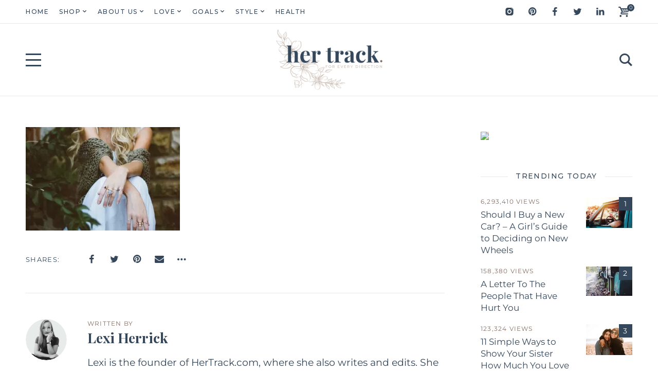

--- FILE ---
content_type: application/javascript
request_url: https://hb.wpmucdn.com/hertrack.com/2b72b2f5-b5f0-4c75-9608-f3cc711278c6.js
body_size: 37806
content:
/**handles:xt-woo-floating-cart,xt-gsap,wc-country-select,wc-address-i18n**/
((h,r)=>{r.XT_WOOFC=r.XT_WOOFC||{},h.fn.mutated=function(o,r){r=r||{subtree:!0,childList:!0,characterData:!0},h(this).each(function(){function e(e){o.call(t,e,this)}let t=this;new MutationObserver(e).observe(t,r)})};let g=(()=>{let t={};return e=>"flush"===e?(t={},!0):t[e]||(t[e]=h(e))})(),o='<svg xmlns="http://www.w3.org/2000/svg" x="0px" y="0px" width="24px" height="24px" viewBox="0 0 24 24" xml:space="preserve" style="display: inline-block;transform: rotate(180deg);margin-right: 8px;height: 40px;vertical-align: top;width: 20px;"><line fill="none" stroke="#FFFFFF" stroke-width="2" stroke-linecap="round" stroke-linejoin="round" stroke-miterlimit="10" x1="3" y1="12" x2="21" y2="12"></line><polyline fill="none" stroke="#FFFFFF" stroke-width="2" stroke-linecap="round" stroke-linejoin="round" stroke-miterlimit="10" points="15,6 21,12 15,18 "></polyline></svg>',u=e=>XT_WOOFC.lang[e]||null,i=e=>XT_WOOFC[e]||null,e=(e,t)=>i(e)===t,a=e=>"1"===i(e),f={el:{singleAddToCartBtn:"form .single_add_to_cart_button, .letiations .single_add_to_cart_button",wooPageNotices:".woocommerce-notices-wrapper",wooNotices:".xt_woofc-wc-notices",notice:".xt_woofc-notice",container:".xt_woofc",inner:".xt_woofc-inner",wrapper:".xt_woofc-wrapper",header:".xt_woofc-header",title:".xt_woofc-title",body:".xt_woofc-body",bodyHeader:".xt_woofc-body-header",bodyFooter:".xt_woofc-body-footer",listWrap:".xt_woofc-list-wrap",list:"ul.xt_woofc-list",trigger:".xt_woofc-trigger",counter:".xt_woofc-count",checkoutButton:".xt_woofc-checkout",shippingBarPerc:".xt_woofc-shipping-bar-perc"},cartNoticeTimeoutId:null,undoTimeoutId:null,lastRemovedKey:null,suggestedProductsSlider:null,winWidth:null,cartWidth:null,isLoading:!1,isActive:!1,isEmpty:!0,isTransitioning:!1,isReady:!1,couponsEnabled:!1,couponsListEnabled:!1,modalMode:!1,ajaxInit:!1,animationType:null,triggerEvent:null,hoverdelay:null,viewMode:"desktop",triggers:[],init(){f.initVars(),f.updateDynamicVars(),f.setTriggers(),f.removeUnwantedAjaxRequests(),f.initEvents(),f.resize(),f.setTriggerDefaultText(),f.refreshCartCountSize(),f.removeUnwantedElements(),f.refreshCartVisibility(),f.initMutationObserver(),a("premium")&&a("cart_autoheight_enabled")&&f.initScrollObserver(),f.ajaxInit?f.refreshCart(()=>{f.cartReady()}):f.cartReady()},initVars(){f.modalMode=g(f.el.container).hasClass("xt_woofc-modal"),f.ajaxInit="1"===g(f.el.container).attr("data-ajax-init")||a("is_customize_preview"),f.triggers=[f.el.trigger]},updateDynamicVars(){f.couponsEnabled=a("enable_coupon_form"),f.couponsListEnabled=a("enable_coupon_list"),f.animationType=g(f.el.container).attr("data-animation"),f.triggerEvent=g(f.el.container).attr("data-trigger-event"),f.hoverdelay=g(f.el.container).attr("data-hoverdelay")?g(f.el.container).attr("data-hoverdelay"):0},flushCache(){g("flush"),f.updateDynamicVars()},setTriggers(){var e=i("trigger_selectors");e&&e.length&&e.forEach(e=>{""!==e.selector&&f.triggers.push(e.selector)})},removeUnwantedAjaxRequests(){a("enable_totals")&&h.ajaxPrefilter((e,t,o)=>{"#woocommerce-cart-form"===t.url&&o.abort()})},isSetDemoAction(){var e;return"xt_set_demo"===new URLSearchParams(r.location.search).get("action")},initEvents(){if(f.isSetDemoAction()&&null!==sessionStorage.getItem("wc_cart_created"))sessionStorage.removeItem("wc_cart_created"),location.reload();else if(h(r).on("beforeunload",()=>{f.isSetDemoAction()&&sessionStorage.removeItem("wc_cart_created")}),h(r).on("resize",()=>{r.requestAnimationFrame(f.resize)}),g(f.el.container).length){h(r).on("pageshow",()=>{f.isReady||f.refreshCart(()=>{f.cartReady()})}),h(document.body).on("xt_atc_adding_to_cart",()=>{g(f.el.container).removeClass("xt_woofc-empty"),f.maybeShowNotice()}),h(document.body).on("vclick",f.el.notice,e=>{0===h(e.currentTarget).find("a").length&&f.hideNotice()}),h(document.body).on("wc_fragments_refreshed wc_fragments_loaded",()=>{f.onFragmentsRefreshed()}),f.triggers.forEach((e,t)=>{var t=0===t?"vclick":"click";if(h(document.body).on(t,e,e=>{h(f.el.container).is(":visible")&&(e.preventDefault(),e.stopPropagation(),f.toggleCart())}),h(e).hasClass("xt_woofc-trigger")&&"mouseenter"===f.triggerEvent&&!XT.isTouchDevice()){let t;h(e).on("mouseenter",e=>{t=setTimeout(()=>{f.isActive||(e.preventDefault(),f.toggleCart())},f.hoverdelay)}).on("mouseleave",()=>{clearTimeout(t)})}}),g(f.el.container).on("vclick",e=>{e.target===e.currentTarget&&f.toggleCart(!1)}),g(f.el.body).on("vclick",".xt_woofc-delete-item",e=>{e.preventDefault();var t=h(e.currentTarget).closest("li").find(".xt_woofc-quantity-row input"),t=t.length?t.val():0,o=h(e.currentTarget).clone().addClass("remove").removeClass("xt_woofc-delete-item").hide();h(e.currentTarget).parent().append(o);var r,t=(o.wrap('<span class="mini_cart_item"></span>').parent().hide().append('<span class="quantity">'+t+"></span>"),o.trigger("click"),h(e.target).parents(".xt_woofc-product").data("key"));f.removeProduct(t)}),h(document).on("keyup",".xt_woofc-quantity-row input",e=>{var e=h(e.currentTarget);f.updateQuantityInputWidth(e)}),h(document).on("change",".xt_woofc-quantity-row input",e=>{e.preventDefault();var e=h(e.currentTarget),t=e.parent(),o=parseFloat(e.attr("min")),r=parseFloat(e.attr("max")),o,r,t;o&&0<o&&parseFloat(e.val())<o?(e.val(o),f.setNotice(u("min_qty_required"),"error",t)):r&&0<r&&parseFloat(e.val())>r?(e.val(r),f.setNotice(u("max_stock_reached"),"error",t)):(o=e.closest(".xt_woofc-product"),r=e.val(),t=o.data("key"),f.updateQuantityInputWidth(e),f.updateProduct(t,r))});let d;h(document).on("vclick",".xt_woofc-quantity-col-minus, .xt_woofc-quantity-col-plus",e=>{e.preventDefault(),d&&clearTimeout(d);var e=h(e.currentTarget),t;let o=e.closest(".xt_woofc-quantity-row"),r=o.find("input"),i=parseFloat(r.val()),a=parseFloat(r.attr("max")),n=parseFloat(r.attr("min")),c=r.attr("step"),s=i;if(i&&!isNaN(i)||(i=0),isNaN(a)&&(a=0),isNaN(n)&&(n=0),"any"!==c&&""!==c&&void 0!==c&&!isNaN(c)||(c=1),e.is(".xt_woofc-quantity-col-plus")){if(a&&(a===i||i>a))return void f.setNotice(u("max_stock_reached"),"error",o);s=i+parseFloat(c)}else{if(n&&(n===i||i<n))return void f.setNotice(u("min_qty_required"),"error",o);0<i&&(s=i-parseFloat(c))}let l=r.closest(".xt_woofc-product").data("key");i!==s&&(r.val(s),d=setTimeout(()=>{f.updateProduct(l,s)},500))}),h(document.body).on("vclick",".xt_woofc-undo",e=>{f.undoTimeoutId&&clearInterval(f.undoTimeoutId),e.preventDefault(),f.hideNotice(!0),f.showLoading(!0);let t=0,o=f.lastRemovedKey;var e=g(f.el.list).find(".xt_woofc-deleted"),r=e.last();let i=e=>{e.removeClass("xt_woofc-deleted xt_woofc-undo-deleted").removeAttr("style"),f.refreshCartVisibility()};var a=()=>{f.autoHeight(),f.undoProductRemove(o,()=>{h(document.body).trigger("xt_woofc_undo_product_remove",[o])})};g(f.el.container).removeClass("xt_woofc-empty"),f.animationEnd(r,!0,a),e.each(function(){let e=h(this);f.animationEnd(e,!0,i),setTimeout(()=>{e.addClass("xt_woofc-undo-deleted")},t),t+=270}),g(f.el.list).find(".xt_woofc-deleting-last").removeClass("xt_woofc-deleting-last")}),h(document).on("wc_update_cart",()=>{f.refreshCart()}),h(document.body).on("xt_woofc_after_hide_footer",()=>{f.checkoutButtonIdle()}),h(document.body).on("xtfw_customizer_xt_woofc_changed",(e,t,o)=>{XT_WOOFC.hasOwnProperty(t)&&(XT_WOOFC[t]=o),f.onFragmentsRefreshed()}),h(document.body).on("xtfw_customizer_saved",()=>{f.refreshCart()}),h(document).on("vclick",f.el.checkoutButton,e=>{f.isLoading?(e.preventDefault(),e.stopPropagation()):a("premium")&&a("cart_checkout_form")?(e.preventDefault(),e.stopPropagation(),s.isFrameActive()?(f.showLoading(),h(document.body).trigger("xt_woofc_checkout_place_order")):f.hasErrors()?(f.scrollToTop(),f.shakeElement(f.getFirstError())):(f.checkoutButtonProcessing(),f.updateCartButtonLabel("wait"),s.show())):(f.checkoutButtonProcessing(),f.updateCartButtonLabel("wait"))}),a("premium")&&(h(document.body).on("xt_atc_added_to_cart",(e,t,o)=>{f.onRequestDone(t,"add",()=>{f.onAddedToCart(o)})}),g(f.el.header).on("vclick",".xt_woofc-header-clear",e=>{e.target===e.currentTarget&&f.clearCartConfirm()}),g(f.el.header).on("vclick",".xt_woofc-header-clear-confirm",e=>{e.target===e.currentTarget&&(e.preventDefault(),f.clearCart())}),g(f.el.header).on("vclick",".xt_woofc-header-clear-cancel",e=>{e.target===e.currentTarget&&(e.preventDefault(),f.hideNotice())}),g(f.el.header).on("vclick",".xt_woofc-undo-clear",e=>{e.target===e.currentTarget&&(e.preventDefault(),f.clearCartRestore())}),g(f.el.header).on("vclick",".xt_woofc-header-close",e=>{e.target===e.currentTarget&&f.toggleCart(!1)}),h(document.body).on("updated_cart_totals",()=>{var e=h("form.woocommerce-shipping-calculator");e.length&&e.slideUp()}),a("enable_totals"))&&(h(document).on("select2:open",".xt_woofc-body .woocommerce-shipping-calculator #calc_shipping_country",e=>{var e=h(e.target).closest("form");e.find("input:text, textarea").val(""),e.find("input:radio, input:checkbox").removeAttr("checked").removeAttr("selected")}),h(document).on("select2:open",".xt_woofc-body .select2-hidden-accessible",()=>{g(f.el.body).css("overflow","hidden")}),h(document).on("select2:select",".xt_woofc-body .select2-hidden-accessible",e=>{g(f.el.body).css("overflow",""),g(f.el.body).off("scroll.select2-"+e.target.id)}),h(document).on("select2:close",".xt_woofc-body .select2-hidden-accessible",e=>{g(f.el.body).css("overflow",""),g(f.el.body).off("scroll.select2-"+e.target.id)}))}},showLoading(e=!1){f.isLoading||(f.isLoading=!0,g("html").removeClass("xt_woofc-stoploading").addClass("xt_woofc-loading"),e&&g("html").addClass("xt_woofc-loading-hide-content"))},hideLoading(){var e;f.isLoading&&(e=g(f.el.container).attr("data-loadingtimeout")?parseInt(g(f.el.container).attr("data-loadingtimeout")):0,setTimeout(()=>{g("html").removeClass("xt_woofc-loading-hide-content"),g("html").addClass("xt_woofc-stoploading"),setTimeout(()=>{g("html").removeClass("xt_woofc-stoploading xt_woofc-loading"),f.isLoading=!1},310)},f.isActive?e+100:0))},enableBodyScroll(e){bodyScrollLock.enableBodyScroll(e.get(0))},disableBodyScroll(e){bodyScrollLock.disableBodyScroll(e.get(0))},digitsCount(e){let t=0;for(1<=e&&++t;1<=e/10;)e/=10,++t;return t},updateQuantityInputWidth(e){var t=h(e).val(),t=f.digitsCount(t);let o=t<2?25:t/2*25+"px";h(e).css("width",o)},autoHeight(){if(!s.isFrameLoading())if(a("premium")&&a("cart_autoheight_enabled"))if(f.isActive&&!f.isTransitioning){let e=0,t=(g(f.el.list).children().each(function(){h(this).hasClass("xt_woofc-deleted")||(e+=h(this).outerHeight())}),g(f.el.list).css({"min-height":e+"px"}),0);t=(t+=g(f.el.header).outerHeight(!0))+g(f.el.bodyHeader).outerHeight(!0),g(f.el.listWrap).children().each(function(){t+=h(this).outerHeight(!0)}),t=(t=(t=(t+=g(f.el.bodyFooter).outerHeight(!0))+g(f.el.checkoutButton).outerHeight(!0))+l.getButtonsHeight())+s.getFrameHeight(),xt_gsap.to(g(f.el.inner),{height:t+"px",duration:.3})}else g(f.el.list).css("min-height","");else g(f.el.inner).css("height","")},onAddedToCart(e){var t=!!e&&e.hasClass("single_add_to_cart_button"),o=!!e&&0<e.closest(".letiations").length;a("premium")&&("1"!==g(f.el.container).attr("data-flytocart")||f.isActive?o||f.animateCartShake():f.animateAddToCart(e,t))},resize(){var e=i("layouts");f.winWidth=h(r).width(),f.winWidth<=e.S?(f.viewMode="mobile",h("body").removeClass("xt_woofc-is-desktop xt_woofc-is-tablet").addClass("xt_woofc-is-mobile")):f.winWidth<=e.M?(f.viewMode="tablet",h("body").removeClass("xt_woofc-is-desktop xt_woofc-is-mobile").addClass("xt_woofc-is-tablet")):(f.viewMode="desktop",h("body").removeClass("xt_woofc-is-mobile xt_woofc-is-tablet").addClass("xt_woofc-is-desktop")),g(f.el.container).length&&(f.cartWidth=g(f.el.inner).width(),f.cartWidth<=e.XS?g(f.el.container).addClass("xt_woofc-narrow-cart xt-framework-notice-narrow"):g(f.el.container).removeClass("xt_woofc-narrow-cart xt-framework-notice-narrow")),h(document.body).trigger("xt_woofc_resize",[f.viewMode]),a("premium")&&a("sp_slider_enabled")&&f.refreshSuggestedProductsSlider(),setTimeout(()=>{f.refreshCartVisibility()},10)},initMutationObserver(){if(f.isReady)return!1;h("body").mutated(e=>{if(f.isReady)return!1;e.some(e=>Array.prototype.slice.call(e.addedNodes).some(e=>{if(h(e).hasClass("add_to_cart_button")||h(e).hasClass("single_add_to_cart_button"))return f.flushCache(),f.setTriggerDefaultText(),!0}))})},initScrollObserver(){let o=new ResizeObserver(()=>{f.autoHeight()});g(f.el.body).children().each((e,t)=>{o.observe(t)})},setTriggerDefaultText(){0<g(f.el.singleAddToCartBtn).length&&g(f.el.singleAddToCartBtn).each(function(){h(this).data("defaultText",h(this).html().trim()),""!==h(this).data("defaultText")&&h(this).html(u("wait")),h(this).data("loading",!0).addClass("loading")})},resetTriggerDefaultText(){g(f.el.singleAddToCartBtn).each(function(){h(this).removeData("loading").removeClass("loading"),""!==h(this).data("defaultText")&&h(this).html(h(this).data("defaultText"))})},transitionEnd(e,t,o){let r="webkitTransitionEnd otransitionend oTransitionEnd msTransitionEnd transitionend";t?e.one(r,e=>{h(this).off(r),e.stopPropagation(),o(h(this))}):e.on(r,function(e){e.stopPropagation(),o(h(this))})},transitionEndClear(e){e.off("webkitTransitionEnd otransitionend oTransitionEnd msTransitionEnd transitionend")},animationEnd(e,t,o){let r="webkitAnimationEnd oanimationend oAnimationEnd msAnimationEnd animationend";t?e.one(r,function(e){h(this).off(r),e.stopPropagation(),o(h(this))}):e.on(r,function(e){e.stopPropagation(),o(h(this))})},clearCartConfirm(){f.setNotice(u("clear_confirm"),"error")},clearCart(){f.hideNotice(!0),f.request("clear")},clearCartRestore(){f.hideNotice(!0),f.request("clear_restore")},toggleCart(e=null){if(f.isTransitioning||f.isLoading)return!1;f.isTransitioning=!0;let t;t=e?e?"open":"close":f.isActive?"close":"open",f.transitionEnd(g(f.el.wrapper),!0,()=>{f.isTransitioning=!1,f.isActive?(g(f.el.container).addClass("xt_woofc-cart-opened"),g(f.el.container).removeClass("xt_woofc-cart-closed"),h(document.body).trigger("wc_fragments_loaded"),f.hideNotice(),f.hideLoading(),h(document.body).trigger("xt_woofc_on_opened")):(f.modalMode&&g(f.el.wrapper).css("transition","none"),g(f.el.container).removeClass("xt_woofc-cart-opened"),g(f.el.container).addClass("xt_woofc-cart-closed"),f.modalMode&&setTimeout(()=>{g(f.el.wrapper).css("transition","")},100),h(document.body).trigger("xt_woofc_on_closed")),f.refreshCartVisibility(),f.autoHeight()}),"close"===t&&f.isActive?(f.isActive=!1,g(f.el.container).removeClass("xt_woofc-cart-open"),g(f.el.container).addClass("xt_woofc-cart-close"),h(document.body).trigger("xt_woofc_on_closing"),a("body_lock_scroll")&&f.enableBodyScroll(g(f.el.body)),f.resetUndo(),f.hideNotice(),setTimeout(()=>{g(f.el.body).scrollTop(0),f.refreshCartVisibility(),a("premium")&&a("sp_slider_enabled")&&f.destroySuggestedProductsSlider()},500)):"open"!==t||f.isActive||(h(document.body).trigger("xt_woofc_on_opening"),f.isActive=!0,g(f.el.container).removeClass("xt_woofc-cart-close"),g(f.el.container).addClass("xt_woofc-cart-open"),a("body_lock_scroll")&&f.disableBodyScroll(g(f.el.body)),a("premium")&&a("sp_slider_enabled")&&f.initSuggestedProductsSlider(),f.autoHeight(),f.hideNotice())},getCartPosition(e){var e="desktop"!==e?"data-"+e+"-position":"data-position";return g(f.el.container).attr(e)},animateAddToCart(d,u){let _=h("body"),m=f.getCartPosition(f.viewMode);var e;(u?f.findSingleImage:f.findLoopImage)(d,n=>{if(n&&0!==n.length){let e=n.offset();var c=g(f.el.trigger).offset(),s,l,s,l=(0===e.top&&0===e.left&&(s=d.closest(".products"),l=d.closest(".product"),(s=u&&0===s.length)&&l.length?e=l.offset():((e=d.offset()).top=e.top-n.height(),s&&(e.left=e.left-n.width()))),{opacity:1,top:e.top,left:e.left,width:n.width(),height:n.height(),transform:"scale(1)"});let t=0,o=0;"bottom-right"===m?(t=-1,o=-1):"bottom-left"===m?(t=-1,o=1):"top-right"===m?(t=1,o=-1):"top-left"===m&&(t=1,o=1);var s={top:c.top+g(f.el.trigger).height()/2-l.height/2+d.height()*t,left:c.left+g(f.el.trigger).width()/2-l.width/2+d.width()*o,opacity:.9,transform:"scale(0.3)"};let r={top:c.top+g(f.el.trigger).height()/2-l.height/2,left:c.left+g(f.el.trigger).width()/2-l.width/2,opacity:0,transform:"scale(0)"},i=n.clone(),a=(i.find(".add_to_cart_button").remove(),i.css(l),i.addClass("xt_woofc-fly-to-cart"),i.appendTo(_),g(f.el.container).attr("data-flyduration")?g(f.el.container).attr("data-flyduration"):650);a=parseInt(a)/1e3,xt_gsap.to(i,a,{css:s,ease:Power3.easeOut,onComplete:()=>{f.animateCartShake(),xt_gsap.to(i,.8*a,{css:r,ease:Power3.easeOut,onComplete:()=>{h(i).remove()}})}})}})},animateCartShake(){var e;"1"===g(f.el.container).attr("data-opencart-onadd")?f.toggleCart(!0):""!==(e=g(f.el.container).attr("data-shaketrigger"))&&f.shakeElement(g(f.el.inner),e)},findLoopImage(e,t){var e;e.data("product_image_src")?(e={src:e.data("product_image_src"),width:e.data("product_image_width"),height:e.data("product_image_height")},f.createFlyToCartImage(e,e=>{t(e)})):t(null)},findSingleImage(e,t){let o,r;var i=e.closest("form"),e=e.closest(".product"),a;if(i.hasClass("letiations_form")){let t=parseInt(i.find("input[name=letiation_id]").val());var n=i.data("product_letiations"),n=n?n.find(e=>e.letiation_id===t):null;n&&n.image&&""!==n.image.src&&(o={src:n.image.src,width:n.image.src_w,height:n.image.src_h})}(o=!o&&e.length&&(r=e.find(".xtfw-wc-product-image img")).length?{src:r.attr("src"),width:r.attr("width"),height:r.attr("height")}:o)||(r=i.find(".xt_woofc-product-image")).length&&r.data("product_image_src")&&(o={src:r.data("product_image_src"),width:r.data("product_image_width"),height:r.data("product_image_height")}),o?f.createFlyToCartImage(o,e=>{t(e)}):t(null)},createFlyToCartImage(e,t){var o=h("<img>");o.attr("src",e.src),o.attr("width",e.width),o.attr("height",e.height),o.css({width:e.width+"px",height:e.height+"px"}),o.on("load",function(){t(h(this))}),o.on("error",function(){t(null)})},request(t,e,o){if(h(document.body).trigger("xt_woofc_request_start",[e]),f.removeAllBodyNotices(),f.showLoading(),"remove"!==t&&"restore"!==t&&"clear"!==t&&"clear_restore"!==t&&(f.lastRemovedKey=null,f.hideNotice()),"refresh"===t||"totals"===t)return f.refreshFragments(t,o),!1;e=h.extend(e,{type:t}),h.XT_Ajax_Queue({url:f.get_url("xt_woofc_"+t),data:e,type:"post"}).done(e=>{f.flushCache(),h(document.body).trigger("xt_woofc_request_done"),"restore"===t||"clear_restore"===t?f.refreshCart(o):f.onRequestDone(e,t,o)})},refreshFragments(t,o){h.XT_Ajax_Queue({url:f.get_url("get_refreshed_fragments"),data:{type:t},type:"post"}).done(e=>{f.onRequestDone(e,t,o)})},onRequestDone(e,t,o=null){h.each(e.fragments,(e,t)=>{h(e).replaceWith(t)}),"add"!==t?h(document.body).trigger("wc_fragments_refreshed"):f.onFragmentsRefreshed(),f.hideLoading(),o&&o(e)},onFragmentsRefreshed(){if(f.flushCache(),f.removeUnwantedElements(),f.refreshCartCountSize(),f.maybeShowNotice(),f.refreshCartVisibility(),f.hasErrors()&&h(document.body).trigger("xt_woofc_has_errors"),setTimeout(()=>{f.autoHeight()},100),a("premium")&&(a("sp_slider_enabled")&&f.initSuggestedProductsSlider(),a("cart_shipping_bar_enabled"))&&g(f.el.shippingBarPerc).length){let e=g(f.el.shippingBarPerc).data("width");setTimeout(()=>{g(f.el.shippingBarPerc).find("span").css("width",e)},100)}},updateProduct(t,o,r=null){0<o?f.request("update",{cart_item_key:t,cart_item_qty:o},e=>{h(document.body).trigger("xt_woofc_product_update",[t,o]),r&&r(e)}):f.removeProduct(t,r)},removeProduct(e,l=null){f.showLoading(!0),f.lastRemovedKey=e,f.request("remove",{cart_item_key:e},()=>{f.resetUndo();let t=0;var o=g(f.el.list).find('li[data-key="'+e+'"]'),r=o.hasClass("xt_woofc-bundle"),i=o.hasClass("xt_woofc-composite");let a=[],n,c;if(a.push(o),r||i){let e="";var i=o.data("key"),s;e+=r?'.xt_woofc-bundled-item[data-group="'+i+'"]':'.xt_woofc-composite-item[data-group="'+i+'"]',h(g(f.el.list).find(e).get().reverse()).each(function(){a.push(h(this))})}a.reverse().forEach(e=>{setTimeout(()=>{(n=e.prev()).length&&e.is(":last-of-type")&&n.addClass("xt_woofc-deleting-last"),(c=e.next()).length&&c.css("--xt-woofc-list-prev-item-height",e.outerHeight(!0)+"px"),e.addClass("xt_woofc-deleted")},t),t+=270}),setTimeout(()=>{f.refreshCartVisibility(),f.autoHeight(),h(document.body).trigger("xt_woofc_product_removed",[e]),f.undoTimeoutId=setTimeout(()=>{h(document.body).trigger("xt_woofc_product_dom_removed",[e]),f.resetUndo(),f.hideNotice(),g(f.el.list).find(".xt_woofc-deleting-last").removeClass("xt_woofc-deleting-last"),l&&l()},8e3)},t)})},hideCartTitle(){f.noticeCollidingWithTitle()&&g(f.el.title).css({opacity:.3,transform:"translateX(-150%)"})},showCartTitle(){g(f.el.title).css({opacity:1,transform:"translateX(0)"})},noticeCollidingWithTitle(){let e=h(f.el.header).width()-h(f.el.title).outerWidth(!0);return h(".xt_woofc-header-action").each(function(){e-=h(this).outerWidth(!0)}),h(f.el.notice).outerWidth(!0)>=e},shakeElement(t,o=null){if(t&&t.length){let e="xt_woofc-shake"+(o?"-"+o:"");f.animationEnd(t,!0,()=>{t.removeClass(e)}),t.addClass(e)}},hideNotice(e=!1){h(document.body).trigger("xt_woofc_before_hide_notice",[e]),f.el.noticeTimeoutId&&clearTimeout(f.el.noticeTimeoutId),g(f.el.notice).removeClass("xt_woofc-visible"),f.showCartTitle(),f.transitionEnd(g(f.el.notice),!0,()=>{g(f.el.notice).empty(),h(document.body).trigger("xt_woofc_after_hide_notice",[e])})},showNotice(e=null){f.transitionEndClear(g(f.el.notice)),h(document.body).trigger("xt_woofc_before_show_notice",[e]);var t=e?100:0;g(f.el.notice).removeClass("xt_woofc-visible"),e&&f.shakeElement(e),setTimeout(()=>{g(f.el.notice).addClass("xt_woofc-visible"),f.hideCartTitle(),f.noticeHasError()&&(f.shakeElement(g(f.el.notice)),e)&&f.shakeElement(e),f.el.noticeTimeoutId&&clearTimeout(f.el.noticeTimeoutId),0===g(f.el.notice).find("a").length&&(f.el.noticeTimeoutId=setTimeout(()=>{f.hideNotice()},6e3)),h(document.body).trigger("xt_woofc_after_show_notice",[e])},t)},maybeShowNotice(){g(f.el.notice).length&&""!==g(f.el.notice).html().trim()&&f.showNotice()},noticeHasError(){return"error"===g(f.el.notice).data("type")},setNotice(e,t="success",o=null){f.isActive&&(g(f.el.notice).removeClass(function(e,t){return(t.match(/(^|\s)xt_woofc-notice-\S+/g)||[]).join(" ")}),g(f.el.notice).data("type",t).addClass("xt_woofc-notice-"+t).html(e),f.showNotice(o))},resetUndo(){f.undoTimeoutId&&clearInterval(f.undoTimeoutId),g(f.el.list).find(".xt_woofc-deleted").remove()},undoProductRemove(e,t){f.request("restore",{cart_item_key:e},t)},hasErrors(){return 0<g(f.el.container).find(".woocommerce-error").length},getFirstError(){return g(f.el.container).find(".woocommerce-error").first()},refreshCart(e=null){f.request("refresh",{},()=>{e&&e()})},refreshCartVisibility(){0===g(f.el.list).find("li:not(.xt_woofc-deleted):not(.xt_woofc-no-product)").length?(g(f.el.container).addClass("xt_woofc-empty"),f.isEmpty=!0,h(document.body).trigger("xt_woofc_emptied")):(g(f.el.container).removeClass("xt_woofc-empty"),f.isEmpty=!1),h(document.body).trigger("xt_woofc_refresh_visibility")},refreshCartCountSize(){var e=Number(g(f.el.counter).find("li").eq(0).text());999<e?(g(f.el.counter).removeClass("xt_woofc-count-big"),g(f.el.counter).addClass("xt_woofc-count-bigger")):99<e?(g(f.el.counter).removeClass("xt_woofc-count-bigger"),g(f.el.counter).addClass("xt_woofc-count-big")):(g(f.el.counter).removeClass("xt_woofc-count-big"),g(f.el.counter).removeClass("xt_woofc-count-bigger")),h(document.body).trigger("xt_woofc_refresh_counter_size",[e])},removeUnwantedElements(){1<g(f.el.body).find(".woocommerce-cart-form").length&&(g(f.el.body).find(".woocommerce-cart-form").each(function(e){0<e&&h(this).remove()}),g(f.el.body).find(".woocommerce-cart-form").empty()),g(f.el.body).find(".woocommerce-notices-wrapper").length&&g(f.el.body).find(".woocommerce-notices-wrapper").remove(),g(f.el.body).find(".woocommerce-form-coupon,.woocommerce-form-coupon-toggle").length&&g(f.el.body).find(".woocommerce-form-coupon,.woocommerce-form-coupon-toggle").remove(),a("enable_totals")&&g(f.el.body).find(".angelleye-proceed-to-checkout-button-separator").length&&setTimeout(()=>{g(f.el.body).find(".angelleye-proceed-to-checkout-button-separator").insertAfter(g(f.el.body).find(".angelleye_smart_button_bottom"))},100)},scrollTo(e,t=!1){t?g(f.el.body).scrollTop(e):(g(f.el.body).animate({scrollTop:e},400),setTimeout(()=>{g(f.el.body).animate({scrollTop:e},400)},100))},scrollToTop(e=!1){f.scrollTo(0,e)},scrollToBottom(e=!1){f.scrollTo(g(f.el.body).get(0).scrollHeight,e)},removeAllBodyNotices(){var e=g(f.el.bodyFooter).find(".woocommerce-error, .woocommerce-message");e.length&&e.each(function(){h(this).slideUp("fast",function(){h(this).remove()})})},checkoutButtonProcessing(){g(f.el.checkoutButton).addClass("xt_woofc-processing")},checkoutButtonIdle(){g(f.el.checkoutButton).removeClass("xt_woofc-processing")},resetCheckoutButtonLabel(e=null){e=e||"checkout",a("premium")&&a("cart_checkout_form")&&s.isFrameActive()&&(e="place_order"),f.checkoutButtonIdle(),f.updateCartButtonLabel(e)},cartReady(){f.resetTriggerDefaultText(),f.resetCheckoutButtonLabel(),g(f.el.container).addClass("xt_woofc-cart-closed"),h("body").addClass("xt_woofc-ready"),f.resize(),h(document.body).trigger("xt_woofc_ready"),f.isReady=!0},get_url(e){return i("wc_ajax_url").toString().replace("%%endpoint%%",e)},updateCartTitle(e){let t="";"checkout"===e?t+='<a href="#" class="xt_woofc-close-checkout" title="'+u("back_to_cart")+'">'+o+"</a>":"coupons"===e&&(t='<a href="#" class="xt_woofc-close-coupon-form" title="'+u("back_to_cart")+'">'+o+"</a>"),g(f.el.title).hide().html(t+u(e)).fadeIn("fast")},updateCartButtonLabel(e){g(f.el.checkoutButton).find(".xt_woofc-footer-label").text(u(e))},initSuggestedProductsSlider(){f.destroySuggestedProductsSlider();var e=i("sp_slider_arrow");f.suggestedProductsSlider=h(".xt_woofc-sp-products").lightSlider({item:1,enableDrag:XT.isTouchDevice(),adaptiveHeight:!0,controls:a("sp_slider_enabled"),prevHtml:'<span class="xt_woofc-sp-arrow-icon '+e+'"></span>',nextHtml:'<span class="xt_woofc-sp-arrow-icon '+e+'"></span>',onSliderLoad:()=>{setTimeout(()=>{f.resize(),setTimeout(()=>{h(".xt_woofc-sp").css("opacity",1)},300)},200)}})},destroySuggestedProductsSlider(){f.suggestedProductsSlider&&void 0!==f.suggestedProductsSlider.destroy&&(h(".xt_woofc-sp").css("opacity",0),f.suggestedProductsSlider.destroy())},refreshSuggestedProductsSlider(){f.suggestedProductsSlider&&void 0!==f.suggestedProductsSlider.refresh&&f.suggestedProductsSlider.refresh()},hideFooter(){f.isActive&&(h(document.body).trigger("xt_woofc_before_hide_footer"),xt_gsap.to(h(".xt_woofc-footer"),{y:"100%",duration:.3,onComplete:()=>{h(document.body).trigger("xt_woofc_after_hide_footer")}}))},showFooter(){h(document.body).trigger("xt_woofc_before_show_footer"),xt_gsap.to(h(".xt_woofc-footer"),{y:"0",duration:.3,onComplete:()=>{h(document.body).trigger("xt_woofc_after_show_footer")}})}},n={el:{toggle:".xt_woofc-coupon",removeBtn:".xt_woofc-remove-coupon",applyBtn:".xt_woofc-coupon-apply",form:".xt_woofc-coupon-form"},init(){n.initEvents(),f.couponsEnabled&&(n.closeCouponForm(!0),g(n.el.form).on("submit",n.submitForm))},initEvents(){h(document.body).on("vclick",n.el.removeBtn,n.removeCouponEvent),f.couponsEnabled&&(h(document.body).on("xt_woofc_before_show_notice",n.hideToggle),h(document.body).on("xt_woofc_before_hide_notice",(e,t)=>{t||n.showToggle()}),h(document.body).on("xt_woofc_on_closing",n.closeCouponForm),h(document.body).on("xt_woofc_request_start",n.closeCouponForm),h(document.body).on("xt_woofc_product_dom_removed",n.closeCouponForm),h(document.body).on("xt_woofc_request_done",n.closeCouponForm),h(document.body).on("xt_woofc_before_show_checkout",n.closeCouponForm),h(document.body).on("xt_woofc_hide_checkout",n.closeCouponForm),h(document.body).on("vclick",n.el.toggle+", .xt_woofc-close-coupon-form",n.showCouponForm),h(document.body).on("vclick",n.el.applyBtn,n.applyCoupon))},hideToggle(){g(n.el.toggle).removeClass("xt_woofc-visible")},showToggle(){g(n.el.toggle).addClass("xt_woofc-visible")},showCouponForm(e){e.preventDefault(),f.scrollToTop(),g(n.el.form).is(":visible")?n.closeCouponForm():(f.couponsListEnabled&&(f.updateCartTitle("coupons"),n.hideToggle()),g(n.el.form).slideDown(350,function(){g(n.el.form).find(":input:eq(0)").focus(),f.couponsListEnabled&&(g(f.el.wrapper).addClass("xt_woofc-coupons-visible"),f.disableBodyScroll(g(n.el.form)))}))},closeCouponForm(e=!1){var e;g(n.el.form).is(":visible")&&(e?g(n.el.form).hide():g(n.el.form).slideUp(),f.hideNotice(),(e=g(n.el.form).find(".xt_woofc-coupon-error")).length&&e.empty(),f.couponsListEnabled)&&(f.enableBodyScroll(g(n.el.form)),g(f.el.wrapper).removeClass("xt_woofc-coupons-visible"),a("cart_checkout_form")&&s.isFrameActive()?f.updateCartTitle("checkout"):f.updateCartTitle("title"))},submitForm(e){e.preventDefault();let t=h(e.currentTarget);var e;return t.is(".processing")||(t.addClass("processing"),f.showLoading(),e={coupon_code:t.find('input[name="coupon_code"]').val()},h.XT_Ajax_Queue({url:f.get_url("xt_woofc_apply_coupon"),data:e,type:"post"}).done(e=>{t.removeClass("processing"),setTimeout(()=>{f.onRequestDone(e,"apply_coupon"),f.hideLoading(),f.noticeHasError()||h(document.body).trigger("coupon_applied")},5)})),!1},applyCoupon(e){e.preventDefault();var e=h(e.currentTarget).data("coupon");g(n.el.form).find('input[name="coupon_code"]').val(e),h(n.el.form).trigger("submit")},removeCouponEvent(e){e.preventDefault();var t=h(e.currentTarget).data("coupon"),e=h(e.currentTarget).closest(".woocommerce-checkout-review-order");n.removeCoupon(t,e)},removeCoupon(e,t){if(t.is(".processing"))return!1;t.addClass("processing"),f.showLoading();var e={coupon:e};h.XT_Ajax_Queue({url:f.get_url("xt_woofc_remove_coupon"),data:e,type:"post"}).done(e=>{t.removeClass("processing"),f.onRequestDone(e,"remove_coupon"),h(document.body).trigger("coupon_removed"),h("form.xt_woofc-coupon-form").find('input[name="coupon_code"]').val(""),f.hideLoading(),g(n.el.form).is(":visible")&&f.couponsListEnabled||f.scrollToBottom()})}},c={init(){h(document).off("vclick",".xt_woofc-shipping-edit"),h(document).on("vclick",".xt_woofc .xt_woofc-shipping-edit",c.toggle_shipping),h(document).off("vclick","select.shipping_method, :input[name^=shipping_method]"),h(document).on("change",".xt_woofc select.shipping_method, .xt_woofc :input[name^=shipping_method]",c.shipping_method_selected),h(document).off("submit","form.woocommerce-shipping-calculator"),h(document).on("submit",".xt_woofc form.woocommerce-shipping-calculator",c.shipping_calculator_submit),g(f.el.body).find(".shipping-calculator-form").hide()},toggle_shipping(){g(f.el.body).find(".shipping-calculator-form").slideToggle("medium",function(){f.scrollToBottom()}),h(document.body).trigger("country_to_state_changed")},shipping_method_selected(){let e={};g(f.el.body).find("select.shipping_method, :input[name^=shipping_method][type=radio]:checked, :input[name^=shipping_method][type=hidden]").each(function(){e[h(this).data("index")]=h(this).val()}),f.showLoading();var t={shipping_method:e};h.ajax({type:"post",url:f.get_url("xt_woofc_update_shipping_method"),data:t,dataType:"json"}).done(e=>{c.update_cart_totals_div(e),f.onRequestDone(e,"update_shipping_method")}).always(()=>{f.hideLoading(),h(document.body).trigger("updated_shipping_method")})},shipping_calculator_submit(e){e.preventDefault();var e=h(e.currentTarget);f.showLoading(),h("<input />").attr("type","hidden").attr("name","calc_shipping").attr("value","x").appendTo(e),h.ajax({type:e.attr("method"),url:e.attr("action"),data:e.serialize(),dataType:"html"}).done(e=>{c.toggle_shipping(),c.update_wc_div(e,!1)&&f.scrollToBottom(),h(document.body).trigger("xt_woofc_cart_shipping_updated")}).always(()=>{f.hideLoading()})},update_wc_div(e,t){var e=h.parseHTML(e),o=h(".woocommerce-error",e),e=h(".woocommerce-info",e);return t||h(".woocommerce-error").remove(),0<o.length&&g(f.el.wooNotices).length?(g(f.el.wooNotices).prepend(o),f.scrollToTop(),!1):(e.length&&f.setNotice(e.first().text()),f.showLoading(),h(document.body).trigger("updated_wc_div"),setTimeout(()=>{f.hideLoading()},800),!0)},update_cart_totals_div(e){h(".cart_totals").replaceWith(e),h(document.body).trigger("updated_cart_totals")}},s={el:{frame:".xt_woofc-checkout-frame",submittedMsg:"#xt_woofc-checkout-thankyou"},loaded:!1,init(){h(document.body).on("xt_woofc_on_closed",()=>{s.hide(),h("html").hasClass("xt_woofc-checkout-complete")&&(h("html").removeClass("xt_woofc-checkout-complete"),g(s.el.submittedMsg).removeClass("xt_woofc-loading").hide())}),h(document.body).on("xt_woofc_before_show_checkout",()=>{f.scrollToTop(!0),f.hideNotice()}),h(document.body).on("xt_woofc_hide_checkout",()=>{f.showFooter(),f.scrollToTop(!0),f.resize()}),h(document.body).on("xt_woofc_before_show_footer",()=>{var e=h(":root").css("--xt-woofc-checkout-btn-height");xt_gsap.to("#xt_woofc",{"--xt-woofc-checkout-btn-height":e,duration:0})}),h(document.body).on("xt_woofc_after_hide_footer",()=>{s.isFrameActive()&&xt_gsap.to("#xt_woofc",{"--xt-woofc-checkout-btn-height":0,duration:.3})}),h(document.body).on("xt_woofc_checkout_place_order",()=>{f.checkoutButtonProcessing(),f.updateCartButtonLabel("placing_order")}),h(document.body).on("xt_woofc_checkout_error",()=>{f.resetCheckoutButtonLabel()}),h(document.body).on("xt_woofc_has_errors xt_woofc_cart_shipping_updated",e=>{e.preventDefault(),s.unload()}),h(document.body).on("vclick",".xt_woofc-close-checkout",e=>{e.preventDefault(),s.hide()}),h(document.body).on("xt_woofc_show_checkout",s.messageFrame),h(document.body).on("wc_fragments_refreshed",s.messageFrame),h(document.body).on("wc_fragments_loaded",s.messageFrame),h(document.body).on("xt_atc_added_to_cart",s.messageFrame),h(document.body).on("xt_woofc_emptied",s.messageFrame),h(document.body).on("xt_woofc_checkout_place_order",s.messageFrame)},messageFrame(e){var e;s.isFrameLoaded()&&(e=JSON.stringify({event:e.type}),document.querySelector(s.el.frame).contentWindow.postMessage(e,i("home_url")))},load(){var e,t,o;f.isEmpty||(f.showLoading(!0),h("html").addClass("xt_woofc-checkout-loading"),e=h("<div>"),(t=h('<iframe name="xt_woofc_checkout_frame">')).addClass("xt_woofc-checkout-frame"),t.attr("scrolling","no"),(o=new URL(i("checkout_frame_url"))).searchParams.set("xt-woofc-checkout","true"),r.top.hasOwnProperty("wp")&&r.top.wp.hasOwnProperty("customize")&&(o.searchParams.set("customize_changeset_uuid",r.top.wp.customize.settings.changeset.uuid),o.searchParams.set("customize_messenger_channel",r.top.wp.customize.previewer.channel()),o.searchParams.set("theme",wp.customize.settings.theme.stylesheet),o.searchParams.set("customize_autosaved","on")),t.attr("src",o),t.get(0).onload=()=>{h("html").removeClass("xt_woofc-checkout-loading"),f.hideLoading(),s.show()},e.html(t),g(f.el.body).append(e))},unload(){s.isFrameAttached()&&(h(s.el.frame).parent().remove(),s.loaded=!1,s.hide())},show(){if(!f.isEmpty){if(h(document.body).trigger("xt_woofc_before_show_checkout"),!s.isFrameAttached())return s.load();s.loaded=!0,setTimeout(()=>{h(document.body).trigger("xt_woofc_show_checkout")},5),h(s.el.frame).fadeIn(),f.updateCartTitle("checkout"),f.updateCartButtonLabel("place_order"),f.checkoutButtonIdle(),h("html").addClass("xt_woofc-checkout-active")}},hide(){h(document.body).trigger("xt_woofc_before_hide_checkout"),h(s.el.frame).slideUp(300),h("html").removeClass("xt_woofc-checkout-active"),f.updateCartTitle("title"),f.resetCheckoutButtonLabel(),h(document.body).trigger("xt_woofc_hide_checkout")},resize(e){var t;e&&(h(s.el.frame).get(0).style.height=e+"px",f.autoHeight())},getFrameHeight(){let e=0;return a("cart_checkout_form")&&s.isFrameActive()&&(e+=h(s.el.frame).outerHeight(!0)),e},isFrameAttached(){return h(s.el.frame).length},isFrameLoaded(){return s.isFrameAttached()&&s.loaded},isFrameLoading(){return h("html").hasClass("xt_woofc-checkout-loading")},isFrameActive(){return s.isFrameAttached()&&s.isFrameLoaded()&&h("html").hasClass("xt_woofc-checkout-active")},completed(e,t=!1){h("html").addClass("xt_woofc-checkout-complete"),g(s.el.submittedMsg).find("a").length&&g(s.el.submittedMsg).find("a").attr("href",e),g(s.el.submittedMsg).addClass("xt_woofc-loading").fadeIn(),f.updateCartTitle("order_received_title"),e&&t?setTimeout(()=>{s.redirect(e)},3e3):f.refreshCart()},redirect(e){r.location.href=e}},l={el:{buttons:".xt_woofc-payment-btns"},observer:null,init(){h(document.body).on("xt_woofc_before_show_checkout xt_woofc_on_closed",()=>{l.clearButtonsObserver(!0)}),h(document.body).on("xt_woofc_hide_checkout xt_woofc_on_opened",()=>{l.initButtonsObserver()})},initButtonsObserver(){if(!f.isEmpty&&f.isActive&&!s.isFrameActive()){l.clearButtonsObserver();let e=0,t=0,o=0,r=10;l.observer=setInterval(()=>{10<o?(l.clearButtonsObserver(),l.showButtons(e)):(0<(e=l.getButtonsHeight())&&e===t?o++:t=e,r=20)},r)}},clearButtonsObserver(e=!1){h("#ppc-button-minicart").not(g(f.el.container).find("#ppc-button-minicart")).each(function(){h(this).remove()}),l.observer&&clearInterval(l.observer),e&&l.hideButtons()},getButtonsHeight(){let t=0;var e;return a("custom_payments")&&!f.isEmpty&&h(l.el.buttons).length&&h(l.el.buttons).find("iframe").length&&f.isActive&&!f.isTransitioning&&(e=2*parseInt(h(":root").css("--xt-woofc-payment-btns-padding")),h(l.el.buttons).find(".xt_woofc-payment-btn").each(function(){var e=h(this).find("iframe");e.length&&(t+=e.height())}),t+=e),t},hideButtons(){xt_gsap.to(g(f.el.wrapper),{paddingBottom:0,duration:.3}),setTimeout(()=>{h(l.el.buttons).css("opacity","0")},100)},showButtons(e){h(l.el.buttons).css("opacity","1"),xt_gsap.to(g(f.el.wrapper),{paddingBottom:e+2,duration:.3})}},d={el:{item:".xt_woofc-menu",link:".xt_woofc-menu-link"},init(){e("cart_menu_click_action","toggle")&&h(document.body).on("vclick",d.el.link,d.onClick),h(document.body).on("xt_woofc_refresh_visibility",d.onCartRefreshVisibility),h(document.body).on("xt_woofc_refresh_counter_size",d.onCartRefreshCounterSize)},onClick(e){h(f.el.container).is(":visible")&&(e.preventDefault(),f.toggleCart())},onCartRefreshVisibility(){g(d.el.item).length&&(f.isEmpty?g(d.el.item).addClass("xt_woofc-menu-empty"):g(d.el.item).removeClass("xt_woofc-menu-empty"))},onCartRefreshCounterSize(e,t){999<t?(g(d.el.link).removeClass("xt_woofc-count-big"),g(d.el.link).addClass("xt_woofc-count-bigger")):99<t?(g(d.el.link).removeClass("xt_woofc-count-bigger"),g(d.el.link).addClass("xt_woofc-count-big")):(g(d.el.link).removeClass("xt_woofc-count-big"),g(d.el.link).removeClass("xt_woofc-count-bigger"))}},t={el:{item:".xt_woofc-shortcode",link:".xt_woofc-shortcode-link"},init(){e("cart_shortcode_click_action","toggle")&&h(document.body).on("vclick",t.el.link,t.onClick)},onClick(e){e.preventDefault(),f.toggleCart()}};h(function(){f.init(),a("premium")&&(c.init(),n.init(),a("custom_payments")&&l.init(),a("cart_checkout_form")&&s.init(),g(f.el.container).length)&&(a("cart_menu_enabled")&&g(d.el.item).length&&d.init(),a("cart_shortcode_enabled"))&&g(t.el.item).length&&t.init()}),r.xt_woofc_is_loading=()=>f.isLoading,r.xt_woofc_is_cart_open=()=>f.isActive,r.xt_woofc_is_cart_empty=()=>f.isEmpty,r.xt_woofc_show_loading=(...e)=>f.showLoading(...e),r.xt_woofc_hide_loading=()=>f.hideLoading(),r.xt_woofc_refresh_cart=(...e)=>f.refreshCart(...e),r.xt_woofc_toggle_cart=(...e)=>f.toggleCart(...e),r.xt_woofc_open_cart=()=>f.toggleCart(!0),r.xt_woofc_close_cart=()=>f.toggleCart(!1),r.xt_woofc_refresh_visibility=()=>f.refreshCartVisibility(),r.xt_woofc_scroll_to=(...e)=>f.scrollTo(...e),r.xt_woofc_scroll_to_top=(...e)=>f.scrollToTop(...e),r.xt_woofc_scroll_to_bottom=(...e)=>f.scrollToBottom(...e),a("premium")&&(r.xt_woofc_unload_checkout=()=>s.unload(),r.xt_woofc_resize_checkout=(...e)=>s.resize(...e),r.xt_woofc_hide_checkout=()=>s.hide(),r.xt_woofc_show_checkout=()=>s.show(),r.xt_woofc_checkout_active=()=>s.isFrameActive(),r.xt_woofc_checkout_completed=(...e)=>s.completed(...e),r.xt_woofc_checkout_redirect=(...e)=>s.redirect(...e),r.xt_woofc_show_footer=()=>f.showFooter(),r.xt_woofc_hide_footer=()=>f.hideFooter())})(jQuery,window);
/*!
 * GSAP 3.6.0
 * https://greensock.com
 *
 * @license Copyright 2021, GreenSock. All rights reserved.
 * Subject to the terms at https://greensock.com/standard-license or for Club GreenSock members, the agreement issued with that membership.
 * @author: Jack Doyle, jack@greensock.com
 */

!function(t,e){"object"==typeof exports&&"undefined"!=typeof module?e(exports):"function"==typeof define&&define.amd?define(["exports"],e):e((t=t||self).window=t.window||{})}(this,function(e){"use strict";function _inheritsLoose(t,e){t.prototype=Object.create(e.prototype),(t.prototype.constructor=t).__proto__=e}function _assertThisInitialized(t){if(void 0===t)throw new ReferenceError("this hasn't been initialised - super() hasn't been called");return t}function o(t){return"string"==typeof t}function p(t){return"function"==typeof t}function q(t){return"number"==typeof t}function r(t){return void 0===t}function s(t){return"object"==typeof t}function t(t){return!1!==t}function u(){return"undefined"!=typeof window}function v(t){return p(t)||o(t)}function M(t){return(h=mt(t,ot))&&ae}function N(t,e){return console.warn("Invalid property",t,"set to",e,"Missing plugin? xt_gsap.registerPlugin()")}function O(t,e){return!e&&console.warn(t)}function P(t,e){return t&&(ot[t]=e)&&h&&(h[t]=e)||ot}function Q(){return 0}function $(t){var e,r,i=t[0];if(s(i)||p(i)||(t=[t]),!(e=(i._xt_gsap||{}).harness)){for(r=pt.length;r--&&!pt[r].targetTest(i););e=pt[r]}for(r=t.length;r--;)t[r]&&(t[r]._xt_gsap||(t[r]._xt_gsap=new Lt(t[r],e)))||t.splice(r,1);return t}function _(t){return t._xt_gsap||$(Tt(t))[0]._xt_gsap}function aa(t,e,i){return(i=t[e])&&p(i)?t[e]():r(i)&&t.getAttribute&&t.getAttribute(e)||i}function ba(t,e){return(t=t.split(",")).forEach(e)||t}function ca(t){return Math.round(1e5*t)/1e5||0}function da(t,e){for(var r=e.length,i=0;t.indexOf(e[i])<0&&++i<r;);return i<r}function ea(e,r,i){var n,a=q(e[1]),s=(a?2:1)+(r<2?0:1),o=e[s];if(a&&(o.duration=e[1]),o.parent=i,r){for(n=o;i&&!("immediateRender"in n);)n=i.vars.defaults||{},i=t(i.vars.inherit)&&i.parent;o.immediateRender=t(n.immediateRender),r<2?o.runBackwards=1:o.startAt=e[s-1]}return o}function fa(){var t,e,r=ht.length,i=ht.slice(0);for(lt={},t=ht.length=0;t<r;t++)(e=i[t])&&e._lazy&&(e.render(e._lazy[0],e._lazy[1],!0)._lazy=0)}function ga(t,e,r,i){ht.length&&fa(),t.render(e,r,i),ht.length&&fa()}function ha(t){var e=parseFloat(t);return(e||0===e)&&(t+"").match(at).length<2?e:o(t)?t.trim():t}function ia(t){return t}function ja(t,e){for(var r in e)r in t||(t[r]=e[r]);return t}function ka(t,e){for(var r in e)r in t||"duration"===r||"ease"===r||(t[r]=e[r])}function ma(t,e){for(var r in e)"__proto__"!==r&&"constructor"!==r&&"prototype"!==r&&(t[r]=s(e[r])?ma(t[r]||(t[r]={}),e[r]):e[r]);return t}function na(t,e){var r,i={};for(r in t)r in e||(i[r]=t[r]);return i}function oa(e){var r=e.parent||F,i=e.keyframes?ka:ja;if(t(e.inherit))for(;r;)i(e,r.vars.defaults),r=r.parent||r._dp;return e}function ra(t,e,r,i){void 0===r&&(r="_first"),void 0===i&&(i="_last");var n=e._prev,a=e._next;n?n._next=a:t[r]===e&&(t[r]=a),a?a._prev=n:t[i]===e&&(t[i]=n),e._next=e._prev=e.parent=null}function sa(t,e){!t.parent||e&&!t.parent.autoRemoveChildren||t.parent.remove(t),t._act=0}function ta(t,e){if(t&&(!e||e._end>t._dur||e._start<0))for(var r=t;r;)r._dirty=1,r=r.parent;return t}function wa(t){return t._repeat?gt(t._tTime,t=t.duration()+t._rDelay)*t:0}function ya(t,e){return(t-e._start)*e._ts+(0<=e._ts?0:e._dirty?e.totalDuration():e._tDur)}function za(t){return t._end=ca(t._start+(t._tDur/Math.abs(t._ts||t._rts||j)||0))}function Aa(t,e){var r=t._dp;return r&&r.smoothChildTiming&&t._ts&&(t._start=ca(r._time-(0<t._ts?e/t._ts:((t._dirty?t.totalDuration():t._tDur)-e)/-t._ts)),za(t),r._dirty||ta(r,t)),t}function Ba(t,e){var r;if((e._time||e._initted&&!e._dur)&&(r=ya(t.rawTime(),e),(!e._dur||yt(0,e.totalDuration(),r)-e._tTime>j)&&e.render(r,!0)),ta(t,e)._dp&&t._initted&&t._time>=t._dur&&t._ts){if(t._dur<t.duration())for(r=t;r._dp;)0<=r.rawTime()&&r.totalTime(r._tTime),r=r._dp;t._zTime=-j}}function Ca(t,e,r,i){return e.parent&&sa(e),e._start=ca(r+e._delay),e._end=ca(e._start+(e.totalDuration()/Math.abs(e.timeScale())||0)),function _addLinkedListItem(t,e,r,i,n){void 0===r&&(r="_first"),void 0===i&&(i="_last");var a,s=t[i];if(n)for(a=e[n];s&&s[n]>a;)s=s._prev;s?(e._next=s._next,s._next=e):(e._next=t[r],t[r]=e),e._next?e._next._prev=e:t[i]=e,e._prev=s,e.parent=e._dp=t}(t,e,"_first","_last",t._sort?"_start":0),t._recent=e,i||Ba(t,e),t}function Da(t,e){return(ot.ScrollTrigger||N("scrollTrigger",e))&&ot.ScrollTrigger.create(e,t)}function Ea(t,e,r,i){return Nt(t,e),t._initted?!r&&t._pt&&(t._dur&&!1!==t.vars.lazy||!t._dur&&t.vars.lazy)&&f!==Pt.frame?(ht.push(t),t._lazy=[e,i],1):void 0:1}function Ia(t,e,r,i){var n=t._repeat,a=ca(e)||0,s=t._tTime/t._tDur;return s&&!i&&(t._time*=a/t._dur),t._dur=a,t._tDur=n?n<0?1e10:ca(a*(n+1)+t._rDelay*n):a,s&&!i?Aa(t,t._tTime=t._tDur*s):t.parent&&za(t),r||ta(t.parent,t),t}function Ja(t){return t instanceof Bt?ta(t):Ia(t,t._dur)}function La(t,e){var r,i,n=t.labels,a=t._recent||vt,s=t.duration()>=U?a.endTime(!1):t._dur;return o(e)&&(isNaN(e)||e in n)?"<"===(r=e.charAt(0))||">"===r?("<"===r?a._start:a.endTime(0<=a._repeat))+(parseFloat(e.substr(1))||0):(r=e.indexOf("="))<0?(e in n||(n[e]=s),n[e]):(i=+(e.charAt(r-1)+e.substr(r+1)),1<r?La(t,e.substr(0,r-1))+i:s+i):null==e?s:+e}function Ma(t,e){return t||0===t?e(t):e}function Oa(t){if("string"!=typeof t)return"";var e=st.exec(t);return e?t.substr(e.index+e[0].length):""}function Ra(t,e){return t&&s(t)&&"length"in t&&(!e&&!t.length||t.length-1 in t&&s(t[0]))&&!t.nodeType&&t!==i}function Ua(t){return t.sort(function(){return.5-Math.random()})}function Va(t){if(p(t))return t;var _=s(t)?t:{each:t},m=Et(_.ease),g=_.from||0,v=parseFloat(_.base)||0,y={},e=0<g&&g<1,b=isNaN(g)||e,T=_.axis,w=g,x=g;return o(g)?w=x={center:.5,edges:.5,end:1}[g]||0:!e&&b&&(w=g[0],x=g[1]),function(t,e,r){var i,n,a,s,o,u,h,l,f,d=(r||_).length,c=y[d];if(!c){if(!(f="auto"===_.grid?0:(_.grid||[1,U])[1])){for(h=-U;h<(h=r[f++].getBoundingClientRect().left)&&f<d;);f--}for(c=y[d]=[],i=b?Math.min(f,d)*w-.5:g%f,n=b?d*x/f-.5:g/f|0,l=U,u=h=0;u<d;u++)a=u%f-i,s=n-(u/f|0),c[u]=o=T?Math.abs("y"===T?s:a):J(a*a+s*s),h<o&&(h=o),o<l&&(l=o);"random"===g&&Ua(c),c.max=h-l,c.min=l,c.v=d=(parseFloat(_.amount)||parseFloat(_.each)*(d<f?d-1:T?"y"===T?d/f:f:Math.max(f,d/f))||0)*("edges"===g?-1:1),c.b=d<0?v-d:v,c.u=Oa(_.amount||_.each)||0,m=m&&d<0?It(m):m}return d=(c[t]-c.min)/c.max||0,ca(c.b+(m?m(d):d)*c.v)+c.u}}function Wa(r){var i=r<1?Math.pow(10,(r+"").length-2):1;return function(t){var e=Math.round(parseFloat(t)/r)*r*i;return(e-e%1)/i+(q(t)?0:Oa(t))}}function Xa(u,t){var h,l,e=K(u);return!e&&s(u)&&(h=e=u.radius||U,u.values?(u=Tt(u.values),(l=!q(u[0]))&&(h*=h)):u=Wa(u.increment)),Ma(t,e?p(u)?function(t){return l=u(t),Math.abs(l-t)<=h?l:t}:function(t){for(var e,r,i=parseFloat(l?t.x:t),n=parseFloat(l?t.y:0),a=U,s=0,o=u.length;o--;)(e=l?(e=u[o].x-i)*e+(r=u[o].y-n)*r:Math.abs(u[o]-i))<a&&(a=e,s=o);return s=!h||a<=h?u[s]:t,l||s===t||q(t)?s:s+Oa(t)}:Wa(u))}function Ya(t,e,r,i){return Ma(K(t)?!e:!0===r?!!(r=0):!i,function(){return K(t)?t[~~(Math.random()*t.length)]:(r=r||1e-5)&&(i=r<1?Math.pow(10,(r+"").length-2):1)&&Math.floor(Math.round((t-r/2+Math.random()*(e-t+.99*r))/r)*r*i)/i})}function ab(e,r,t){return Ma(t,function(t){return e[~~r(t)]})}function db(t){for(var e,r,i,n,a=0,s="";~(e=t.indexOf("random(",a));)i=t.indexOf(")",e),n="["===t.charAt(e+7),r=t.substr(e+7,i-e-7).match(n?at:tt),s+=t.substr(a,e-a)+Ya(n?r:+r[0],n?0:+r[1],+r[2]||1e-5),a=i+1;return s+t.substr(a,t.length-a)}function gb(t,e,r){var i,n,a,s=t.labels,o=U;for(i in s)(n=s[i]-e)<0==!!r&&n&&o>(n=Math.abs(n))&&(a=i,o=n);return a}function ib(t){return sa(t),t.progress()<1&&xt(t,"onInterrupt"),t}function nb(t,e,r){return(6*(t=t<0?t+1:1<t?t-1:t)<1?e+(r-e)*t*6:t<.5?r:3*t<2?e+(r-e)*(2/3-t)*6:e)*Ot+.5|0}function ob(t,e,r){var i,n,a,s,o,u,h,l,f,d,c=t?q(t)?[t>>16,t>>8&Ot,t&Ot]:0:Mt.black;if(!c){if(","===t.substr(-1)&&(t=t.substr(0,t.length-1)),Mt[t])c=Mt[t];else if("#"===t.charAt(0)){if(t.length<6&&(t="#"+(i=t.charAt(1))+i+(n=t.charAt(2))+n+(a=t.charAt(3))+a+(5===t.length?t.charAt(4)+t.charAt(4):"")),9===t.length)return[(c=parseInt(t.substr(1,6),16))>>16,c>>8&Ot,c&Ot,parseInt(t.substr(7),16)/255];c=[(t=parseInt(t.substr(1),16))>>16,t>>8&Ot,t&Ot]}else if("hsl"===t.substr(0,3))if(c=d=t.match(tt),e){if(~t.indexOf("="))return c=t.match(et),r&&c.length<4&&(c[3]=1),c}else s=+c[0]%360/360,o=c[1]/100,i=2*(u=c[2]/100)-(n=u<=.5?u*(o+1):u+o-u*o),3<c.length&&(c[3]*=1),c[0]=nb(s+1/3,i,n),c[1]=nb(s,i,n),c[2]=nb(s-1/3,i,n);else c=t.match(tt)||Mt.transparent;c=c.map(Number)}return e&&!d&&(i=c[0]/Ot,n=c[1]/Ot,a=c[2]/Ot,u=((h=Math.max(i,n,a))+(l=Math.min(i,n,a)))/2,h===l?s=o=0:(f=h-l,o=.5<u?f/(2-h-l):f/(h+l),s=h===i?(n-a)/f+(n<a?6:0):h===n?(a-i)/f+2:(i-n)/f+4,s*=60),c[0]=~~(s+.5),c[1]=~~(100*o+.5),c[2]=~~(100*u+.5)),r&&c.length<4&&(c[3]=1),c}function pb(t){var r=[],i=[],n=-1;return t.split(kt).forEach(function(t){var e=t.match(rt)||[];r.push.apply(r,e),i.push(n+=e.length+1)}),r.c=i,r}function qb(t,e,r){var i,n,a,s,o="",u=(t+o).match(kt),h=e?"hsla(":"rgba(",l=0;if(!u)return t;if(u=u.map(function(t){return(t=ob(t,e,1))&&h+(e?t[0]+","+t[1]+"%,"+t[2]+"%,"+t[3]:t.join(","))+")"}),r&&(a=pb(t),(i=r.c).join(o)!==a.c.join(o)))for(s=(n=t.replace(kt,"1").split(rt)).length-1;l<s;l++)o+=n[l]+(~i.indexOf(l)?u.shift()||h+"0,0,0,0)":(a.length?a:u.length?u:r).shift());if(!n)for(s=(n=t.split(kt)).length-1;l<s;l++)o+=n[l]+u[l];return o+n[s]}function tb(t){var e,r=t.join(" ");if(kt.lastIndex=0,kt.test(r))return e=Ct.test(r),t[1]=qb(t[1],e),t[0]=qb(t[0],e,pb(t[1])),!0}function Cb(t){var e=(t+"").split("("),r=St[e[0]];return r&&1<e.length&&r.config?r.config.apply(null,~t.indexOf("{")?[function _parseObjectInString(t){for(var e,r,i,n={},a=t.substr(1,t.length-3).split(":"),s=a[0],o=1,u=a.length;o<u;o++)r=a[o],e=o!==u-1?r.lastIndexOf(","):r.length,i=r.substr(0,e),n[s]=isNaN(i)?i.replace(zt,"").trim():+i,s=r.substr(e+1).trim();return n}(e[1])]:function _valueInParentheses(t){var e=t.indexOf("(")+1,r=t.indexOf(")"),i=t.indexOf("(",e);return t.substring(e,~i&&i<r?t.indexOf(")",r+1):r)}(t).split(",").map(ha)):St._CE&&Dt.test(t)?St._CE("",t):r}function Eb(t,e){for(var r,i=t._first;i;)i instanceof Bt?Eb(i,e):!i.vars.yoyoEase||i._yoyo&&i._repeat||i._yoyo===e||(i.timeline?Eb(i.timeline,e):(r=i._ease,i._ease=i._yEase,i._yEase=r,i._yoyo=e)),i=i._next}function Gb(t,e,r,i){void 0===r&&(r=function easeOut(t){return 1-e(1-t)}),void 0===i&&(i=function easeInOut(t){return t<.5?e(2*t)/2:1-e(2*(1-t))/2});var n,a={easeIn:e,easeOut:r,easeInOut:i};return ba(t,function(t){for(var e in St[t]=ot[t]=a,St[n=t.toLowerCase()]=r,a)St[n+("easeIn"===e?".in":"easeOut"===e?".out":".inOut")]=St[t+"."+e]=a[e]}),a}function Hb(e){return function(t){return t<.5?(1-e(1-2*t))/2:.5+e(2*(t-.5))/2}}function Ib(r,t,e){function Cl(t){return 1===t?1:i*Math.pow(2,-10*t)*H((t-a)*n)+1}var i=1<=t?t:1,n=(e||(r?.3:.45))/(t<1?t:1),a=n/X*(Math.asin(1/i)||0),s="out"===r?Cl:"in"===r?function(t){return 1-Cl(1-t)}:Hb(Cl);return n=X/n,s.config=function(t,e){return Ib(r,t,e)},s}function Jb(e,r){function Kl(t){return t?--t*t*((r+1)*t+r)+1:0}void 0===r&&(r=1.70158);var t="out"===e?Kl:"in"===e?function(t){return 1-Kl(1-t)}:Hb(Kl);return t.config=function(t){return Jb(e,t)},t}var L,F,i,n,a,h,l,f,d,c,m,g,y,b,T,w,x,k,C,A,S,D,z,I,E,R,Y={autoSleep:120,force3D:"auto",nullTargetWarn:1,units:{lineHeight:""}},B={duration:.5,overwrite:!1,delay:0},U=1e8,j=1/U,X=2*Math.PI,G=X/4,V=0,J=Math.sqrt,W=Math.cos,H=Math.sin,Z="function"==typeof ArrayBuffer&&ArrayBuffer.isView||function(){},K=Array.isArray,tt=/(?:-?\.?\d|\.)+/gi,et=/[-+=.]*\d+[.e\-+]*\d*[e\-+]*\d*/g,rt=/[-+=.]*\d+[.e-]*\d*[a-z%]*/g,it=/[-+=.]*\d+\.?\d*(?:e-|e\+)?\d*/gi,nt=/[+-]=-?[.\d]+/,at=/[#\-+.]*\b[a-z\d-=+%.]+/gi,st=/[\d.+\-=]+(?:e[-+]\d*)*/i,ot={},ut={},ht=[],lt={},ft={},dt={},ct=30,pt=[],_t="",mt=function _merge(t,e){for(var r in e)t[r]=e[r];return t},gt=function _animationCycle(t,e){var r=Math.floor(t/=e);return t&&r===t?r-1:r},vt={_start:0,endTime:Q},yt=function _clamp(t,e,r){return r<t?t:e<r?e:r},bt=[].slice,Tt=function toArray(t,e){return!o(t)||e||!n&&At()?K(t)?function _flatten(t,e,r){return void 0===r&&(r=[]),t.forEach(function(t){return o(t)&&!e||Ra(t,1)?r.push.apply(r,Tt(t)):r.push(t)})||r}(t,e):Ra(t)?bt.call(t,0):t?[t]:[]:bt.call(a.querySelectorAll(t),0)},wt=function mapRange(e,t,r,i,n){var a=t-e,s=i-r;return Ma(n,function(t){return r+((t-e)/a*s||0)})},xt=function _callback(t,e,r){var i,n,a=t.vars,s=a[e];if(s)return i=a[e+"Params"],n=a.callbackScope||t,r&&ht.length&&fa(),i?s.apply(n,i):s.call(n)},Ot=255,Mt={aqua:[0,Ot,Ot],lime:[0,Ot,0],silver:[192,192,192],black:[0,0,0],maroon:[128,0,0],teal:[0,128,128],blue:[0,0,Ot],navy:[0,0,128],white:[Ot,Ot,Ot],olive:[128,128,0],yellow:[Ot,Ot,0],orange:[Ot,165,0],gray:[128,128,128],purple:[128,0,128],green:[0,128,0],red:[Ot,0,0],pink:[Ot,192,203],cyan:[0,Ot,Ot],transparent:[Ot,Ot,Ot,0]},kt=function(){var t,e="(?:\\b(?:(?:rgb|rgba|hsl|hsla)\\(.+?\\))|\\B#(?:[0-9a-f]{3,4}){1,2}\\b";for(t in Mt)e+="|"+t+"\\b";return new RegExp(e+")","gi")}(),Ct=/hsl[a]?\(/,Pt=(x=Date.now,k=500,C=33,A=x(),S=A,z=D=1e3/240,b={time:0,frame:0,tick:function tick(){yk(!0)},deltaRatio:function deltaRatio(t){return T/(1e3/(t||60))},wake:function wake(){l&&(!n&&u()&&(i=n=window,a=i.document||{},ot.xt_gsap=ae,(i.xt_gsapVersions||(i.xt_gsapVersions=[])).push(ae.version),M(h||i.GreenSockGlobals||!i.xt_gsap&&i||{}),y=i.requestAnimationFrame),m&&b.sleep(),g=y||function(t){return setTimeout(t,z-1e3*b.time+1|0)},c=1,yk(2))},sleep:function sleep(){(y?i.cancelAnimationFrame:clearTimeout)(m),c=0,g=Q},lagSmoothing:function lagSmoothing(t,e){k=t||1e8,C=Math.min(e,k,0)},fps:function fps(t){D=1e3/(t||240),z=1e3*b.time+D},add:function add(t){I.indexOf(t)<0&&I.push(t),At()},remove:function remove(t){var e;~(e=I.indexOf(t))&&I.splice(e,1)&&e<=w&&w--},_listeners:I=[]}),At=function _wake(){return!c&&Pt.wake()},St={},Dt=/^[\d.\-M][\d.\-,\s]/,zt=/["']/g,It=function _invertEase(e){return function(t){return 1-e(1-t)}},Et=function _parseEase(t,e){return t&&(p(t)?t:St[t]||Cb(t))||e};function yk(t){var e,r,i,n,a=x()-S,s=!0===t;if(k<a&&(A+=a-C),(0<(e=(i=(S+=a)-A)-z)||s)&&(n=++b.frame,T=i-1e3*b.time,b.time=i/=1e3,z+=e+(D<=e?4:D-e),r=1),s||(m=g(yk)),r)for(w=0;w<I.length;w++)I[w](i,T,n,t)}function _l(t){return t<R?E*t*t:t<.7272727272727273?E*Math.pow(t-1.5/2.75,2)+.75:t<.9090909090909092?E*(t-=2.25/2.75)*t+.9375:E*Math.pow(t-2.625/2.75,2)+.984375}ba("Linear,Quad,Cubic,Quart,Quint,Strong",function(t,e){var r=e<5?e+1:e;Gb(t+",Power"+(r-1),e?function(t){return Math.pow(t,r)}:function(t){return t},function(t){return 1-Math.pow(1-t,r)},function(t){return t<.5?Math.pow(2*t,r)/2:1-Math.pow(2*(1-t),r)/2})}),St.Linear.easeNone=St.none=St.Linear.easeIn,Gb("Elastic",Ib("in"),Ib("out"),Ib()),E=7.5625,R=1/2.75,Gb("Bounce",function(t){return 1-_l(1-t)},_l),Gb("Expo",function(t){return t?Math.pow(2,10*(t-1)):0}),Gb("Circ",function(t){return-(J(1-t*t)-1)}),Gb("Sine",function(t){return 1===t?1:1-W(t*G)}),Gb("Back",Jb("in"),Jb("out"),Jb()),St.SteppedEase=St.steps=ot.SteppedEase={config:function config(t,e){void 0===t&&(t=1);var r=1/t,i=t+(e?0:1),n=e?1:0;return function(t){return((i*yt(0,.99999999,t)|0)+n)*r}}},B.ease=St["quad.out"],ba("onComplete,onUpdate,onStart,onRepeat,onReverseComplete,onInterrupt",function(t){return _t+=t+","+t+"Params,"});var Rt,Lt=function GSCache(t,e){this.id=V++,(t._xt_gsap=this).target=t,this.harness=e,this.get=e?e.get:aa,this.set=e?e.getSetter:Wt},Ft=((Rt=Animation.prototype).delay=function delay(t){return t||0===t?(this.parent&&this.parent.smoothChildTiming&&this.startTime(this._start+t-this._delay),this._delay=t,this):this._delay},Rt.duration=function duration(t){return arguments.length?this.totalDuration(0<this._repeat?t+(t+this._rDelay)*this._repeat:t):this.totalDuration()&&this._dur},Rt.totalDuration=function totalDuration(t){return arguments.length?(this._dirty=0,Ia(this,this._repeat<0?t:(t-this._repeat*this._rDelay)/(this._repeat+1))):this._tDur},Rt.totalTime=function totalTime(t,e){if(At(),!arguments.length)return this._tTime;var r=this._dp;if(r&&r.smoothChildTiming&&this._ts){for(Aa(this,t),!r._dp||r.parent||Ba(r,this);r.parent;)r.parent._time!==r._start+(0<=r._ts?r._tTime/r._ts:(r.totalDuration()-r._tTime)/-r._ts)&&r.totalTime(r._tTime,!0),r=r.parent;!this.parent&&this._dp.autoRemoveChildren&&(0<this._ts&&t<this._tDur||this._ts<0&&0<t||!this._tDur&&!t)&&Ca(this._dp,this,this._start-this._delay)}return(this._tTime!==t||!this._dur&&!e||this._initted&&Math.abs(this._zTime)===j||!t&&!this._initted&&(this.add||this._ptLookup))&&(this._ts||(this._pTime=t),ga(this,t,e)),this},Rt.time=function time(t,e){return arguments.length?this.totalTime(Math.min(this.totalDuration(),t+wa(this))%this._dur||(t?this._dur:0),e):this._time},Rt.totalProgress=function totalProgress(t,e){return arguments.length?this.totalTime(this.totalDuration()*t,e):this.totalDuration()?Math.min(1,this._tTime/this._tDur):this.ratio},Rt.progress=function progress(t,e){return arguments.length?this.totalTime(this.duration()*(!this._yoyo||1&this.iteration()?t:1-t)+wa(this),e):this.duration()?Math.min(1,this._time/this._dur):this.ratio},Rt.iteration=function iteration(t,e){var r=this.duration()+this._rDelay;return arguments.length?this.totalTime(this._time+(t-1)*r,e):this._repeat?gt(this._tTime,r)+1:1},Rt.timeScale=function timeScale(t){if(!arguments.length)return this._rts===-j?0:this._rts;if(this._rts===t)return this;var e=this.parent&&this._ts?ya(this.parent._time,this):this._tTime;return this._rts=+t||0,this._ts=this._ps||t===-j?0:this._rts,function _recacheAncestors(t){for(var e=t.parent;e&&e.parent;)e._dirty=1,e.totalDuration(),e=e.parent;return t}(this.totalTime(yt(-this._delay,this._tDur,e),!0))},Rt.paused=function paused(t){return arguments.length?(this._ps!==t&&((this._ps=t)?(this._pTime=this._tTime||Math.max(-this._delay,this.rawTime()),this._ts=this._act=0):(At(),this._ts=this._rts,this.totalTime(this.parent&&!this.parent.smoothChildTiming?this.rawTime():this._tTime||this._pTime,1===this.progress()&&(this._tTime-=j)&&Math.abs(this._zTime)!==j))),this):this._ps},Rt.startTime=function startTime(t){if(arguments.length){this._start=t;var e=this.parent||this._dp;return!e||!e._sort&&this.parent||Ca(e,this,t-this._delay),this}return this._start},Rt.endTime=function endTime(e){return this._start+(t(e)?this.totalDuration():this.duration())/Math.abs(this._ts)},Rt.rawTime=function rawTime(t){var e=this.parent||this._dp;return e?t&&(!this._ts||this._repeat&&this._time&&this.totalProgress()<1)?this._tTime%(this._dur+this._rDelay):this._ts?ya(e.rawTime(t),this):this._tTime:this._tTime},Rt.globalTime=function globalTime(t){for(var e=this,r=arguments.length?t:e.rawTime();e;)r=e._start+r/(e._ts||1),e=e._dp;return r},Rt.repeat=function repeat(t){return arguments.length?(this._repeat=t===1/0?-2:t,Ja(this)):-2===this._repeat?1/0:this._repeat},Rt.repeatDelay=function repeatDelay(t){return arguments.length?(this._rDelay=t,Ja(this)):this._rDelay},Rt.yoyo=function yoyo(t){return arguments.length?(this._yoyo=t,this):this._yoyo},Rt.seek=function seek(e,r){return this.totalTime(La(this,e),t(r))},Rt.restart=function restart(e,r){return this.play().totalTime(e?-this._delay:0,t(r))},Rt.play=function play(t,e){return null!=t&&this.seek(t,e),this.reversed(!1).paused(!1)},Rt.reverse=function reverse(t,e){return null!=t&&this.seek(t||this.totalDuration(),e),this.reversed(!0).paused(!1)},Rt.pause=function pause(t,e){return null!=t&&this.seek(t,e),this.paused(!0)},Rt.resume=function resume(){return this.paused(!1)},Rt.reversed=function reversed(t){return arguments.length?(!!t!==this.reversed()&&this.timeScale(-this._rts||(t?-j:0)),this):this._rts<0},Rt.invalidate=function invalidate(){return this._initted=this._act=0,this._zTime=-j,this},Rt.isActive=function isActive(){var t,e=this.parent||this._dp,r=this._start;return!(e&&!(this._ts&&this._initted&&e.isActive()&&(t=e.rawTime(!0))>=r&&t<this.endTime(!0)-j))},Rt.eventCallback=function eventCallback(t,e,r){var i=this.vars;return 1<arguments.length?(e?(i[t]=e,r&&(i[t+"Params"]=r),"onUpdate"===t&&(this._onUpdate=e)):delete i[t],this):i[t]},Rt.then=function then(t){var i=this;return new Promise(function(e){function rn(){var t=i.then;i.then=null,p(r)&&(r=r(i))&&(r.then||r===i)&&(i.then=t),e(r),i.then=t}var r=p(t)?t:ia;i._initted&&1===i.totalProgress()&&0<=i._ts||!i._tTime&&i._ts<0?rn():i._prom=rn})},Rt.kill=function kill(){ib(this)},Animation);function Animation(t,e){var r=t.parent||F;this.vars=t,this._delay=+t.delay||0,(this._repeat=t.repeat===1/0?-2:t.repeat||0)&&(this._rDelay=t.repeatDelay||0,this._yoyo=!!t.yoyo||!!t.yoyoEase),this._ts=1,Ia(this,+t.duration,1,1),this.data=t.data,c||Pt.wake(),r&&Ca(r,this,e||0===e?e:r._time,1),t.reversed&&this.reverse(),t.paused&&this.paused(!0)}ja(Ft.prototype,{_time:0,_start:0,_end:0,_tTime:0,_tDur:0,_dirty:0,_repeat:0,_yoyo:!1,parent:null,_initted:!1,_rDelay:0,_ts:1,_dp:0,ratio:0,_zTime:-j,_prom:0,_ps:!1,_rts:1});var Bt=function(n){function XT_Timeline(e,r){var i;return void 0===e&&(e={}),(i=n.call(this,e,r)||this).labels={},i.smoothChildTiming=!!e.smoothChildTiming,i.autoRemoveChildren=!!e.autoRemoveChildren,i._sort=t(e.sortChildren),i.parent&&Ba(i.parent,_assertThisInitialized(i)),e.scrollTrigger&&Da(_assertThisInitialized(i),e.scrollTrigger),i}_inheritsLoose(XT_Timeline,n);var e=XT_Timeline.prototype;return e.to=function to(t,e,r,i){return new Gt(t,ea(arguments,0,this),La(this,q(e)?i:r)),this},e.from=function from(t,e,r,i){return new Gt(t,ea(arguments,1,this),La(this,q(e)?i:r)),this},e.fromTo=function fromTo(t,e,r,i,n){return new Gt(t,ea(arguments,2,this),La(this,q(e)?n:i)),this},e.set=function set(t,e,r){return e.duration=0,e.parent=this,oa(e).repeatDelay||(e.repeat=0),e.immediateRender=!!e.immediateRender,new Gt(t,e,La(this,r),1),this},e.call=function call(t,e,r){return Ca(this,Gt.delayedCall(0,t,e),La(this,r))},e.staggerTo=function staggerTo(t,e,r,i,n,a,s){return r.duration=e,r.stagger=r.stagger||i,r.onComplete=a,r.onCompleteParams=s,r.parent=this,new Gt(t,r,La(this,n)),this},e.staggerFrom=function staggerFrom(e,r,i,n,a,s,o){return i.runBackwards=1,oa(i).immediateRender=t(i.immediateRender),this.staggerTo(e,r,i,n,a,s,o)},e.staggerFromTo=function staggerFromTo(e,r,i,n,a,s,o,u){return n.startAt=i,oa(n).immediateRender=t(n.immediateRender),this.staggerTo(e,r,n,a,s,o,u)},e.render=function render(t,e,r){var i,n,a,s,o,u,h,l,f,d,c,p,_=this._time,m=this._dirty?this.totalDuration():this._tDur,g=this._dur,v=this!==F&&m-j<t&&0<=t?m:t<j?0:t,y=this._zTime<0!=t<0&&(this._initted||!g);if(v!==this._tTime||r||y){if(_!==this._time&&g&&(v+=this._time-_,t+=this._time-_),i=v,f=this._start,u=!(l=this._ts),y&&(g||(_=this._zTime),!t&&e||(this._zTime=t)),this._repeat){if(c=this._yoyo,o=g+this._rDelay,this._repeat<-1&&t<0)return this.totalTime(100*o+t,e,r);if(i=ca(v%o),v===m?(s=this._repeat,i=g):((s=~~(v/o))&&s===v/o&&(i=g,s--),g<i&&(i=g)),d=gt(this._tTime,o),!_&&this._tTime&&d!==s&&(d=s),c&&1&s&&(i=g-i,p=1),s!==d&&!this._lock){var b=c&&1&d,T=b===(c&&1&s);if(s<d&&(b=!b),_=b?0:g,this._lock=1,this.render(_||(p?0:ca(s*o)),e,!g)._lock=0,!e&&this.parent&&xt(this,"onRepeat"),this.vars.repeatRefresh&&!p&&(this.invalidate()._lock=1),_!==this._time||u!=!this._ts)return this;if(g=this._dur,m=this._tDur,T&&(this._lock=2,_=b?g:-1e-4,this.render(_,!0),this.vars.repeatRefresh&&!p&&this.invalidate()),this._lock=0,!this._ts&&!u)return this;Eb(this,p)}}if(this._hasPause&&!this._forcing&&this._lock<2&&(h=function _findNextPauseTween(t,e,r){var i;if(e<r)for(i=t._first;i&&i._start<=r;){if(!i._dur&&"isPause"===i.data&&i._start>e)return i;i=i._next}else for(i=t._last;i&&i._start>=r;){if(!i._dur&&"isPause"===i.data&&i._start<e)return i;i=i._prev}}(this,ca(_),ca(i)))&&(v-=i-(i=h._start)),this._tTime=v,this._time=i,this._act=!l,this._initted||(this._onUpdate=this.vars.onUpdate,this._initted=1,this._zTime=t,_=0),_||!(i||!g&&0<=t)||e||xt(this,"onStart"),_<=i&&0<=t)for(n=this._first;n;){if(a=n._next,(n._act||i>=n._start)&&n._ts&&h!==n){if(n.parent!==this)return this.render(t,e,r);if(n.render(0<n._ts?(i-n._start)*n._ts:(n._dirty?n.totalDuration():n._tDur)+(i-n._start)*n._ts,e,r),i!==this._time||!this._ts&&!u){h=0,a&&(v+=this._zTime=-j);break}}n=a}else{n=this._last;for(var w=t<0?t:i;n;){if(a=n._prev,(n._act||w<=n._end)&&n._ts&&h!==n){if(n.parent!==this)return this.render(t,e,r);if(n.render(0<n._ts?(w-n._start)*n._ts:(n._dirty?n.totalDuration():n._tDur)+(w-n._start)*n._ts,e,r),i!==this._time||!this._ts&&!u){h=0,a&&(v+=this._zTime=w?-j:j);break}}n=a}}if(h&&!e&&(this.pause(),h.render(_<=i?0:-j)._zTime=_<=i?1:-1,this._ts))return this._start=f,za(this),this.render(t,e,r);this._onUpdate&&!e&&xt(this,"onUpdate",!0),(v===m&&m>=this.totalDuration()||!v&&_)&&(f!==this._start&&Math.abs(l)===Math.abs(this._ts)||this._lock||(!t&&g||!(v===m&&0<this._ts||!v&&this._ts<0)||sa(this,1),e||t<0&&!_||!v&&!_||(xt(this,v===m?"onComplete":"onReverseComplete",!0),!this._prom||v<m&&0<this.timeScale()||this._prom())))}return this},e.add=function add(t,e){var r=this;if(q(e)||(e=La(this,e)),!(t instanceof Ft)){if(K(t))return t.forEach(function(t){return r.add(t,e)}),this;if(o(t))return this.addLabel(t,e);if(!p(t))return this;t=Gt.delayedCall(0,t)}return this!==t?Ca(this,t,e):this},e.getChildren=function getChildren(t,e,r,i){void 0===t&&(t=!0),void 0===e&&(e=!0),void 0===r&&(r=!0),void 0===i&&(i=-U);for(var n=[],a=this._first;a;)a._start>=i&&(a instanceof Gt?e&&n.push(a):(r&&n.push(a),t&&n.push.apply(n,a.getChildren(!0,e,r)))),a=a._next;return n},e.getById=function getById(t){for(var e=this.getChildren(1,1,1),r=e.length;r--;)if(e[r].vars.id===t)return e[r]},e.remove=function remove(t){return o(t)?this.removeLabel(t):p(t)?this.killTweensOf(t):(ra(this,t),t===this._recent&&(this._recent=this._last),ta(this))},e.totalTime=function totalTime(t,e){return arguments.length?(this._forcing=1,!this._dp&&this._ts&&(this._start=ca(Pt.time-(0<this._ts?t/this._ts:(this.totalDuration()-t)/-this._ts))),n.prototype.totalTime.call(this,t,e),this._forcing=0,this):this._tTime},e.addLabel=function addLabel(t,e){return this.labels[t]=La(this,e),this},e.removeLabel=function removeLabel(t){return delete this.labels[t],this},e.addPause=function addPause(t,e,r){var i=Gt.delayedCall(0,e||Q,r);return i.data="isPause",this._hasPause=1,Ca(this,i,La(this,t))},e.removePause=function removePause(t){var e=this._first;for(t=La(this,t);e;)e._start===t&&"isPause"===e.data&&sa(e),e=e._next},e.killTweensOf=function killTweensOf(t,e,r){for(var i=this.getTweensOf(t,r),n=i.length;n--;)qt!==i[n]&&i[n].kill(t,e);return this},e.getTweensOf=function getTweensOf(t,e){for(var r,i=[],n=Tt(t),a=this._first,s=q(e);a;)a instanceof Gt?da(a._targets,n)&&(s?(!qt||a._initted&&a._ts)&&a.globalTime(0)<=e&&a.globalTime(a.totalDuration())>e:!e||a.isActive())&&i.push(a):(r=a.getTweensOf(n,e)).length&&i.push.apply(i,r),a=a._next;return i},e.tweenTo=function tweenTo(t,e){e=e||{};var r=this,i=La(r,t),n=e.startAt,a=e.onStart,s=e.onStartParams,o=e.immediateRender,u=Gt.to(r,ja({ease:"none",lazy:!1,immediateRender:!1,time:i,overwrite:"auto",duration:e.duration||Math.abs((i-(n&&"time"in n?n.time:r._time))/r.timeScale())||j,onStart:function onStart(){r.pause();var t=e.duration||Math.abs((i-r._time)/r.timeScale());u._dur!==t&&Ia(u,t,0,1).render(u._time,!0,!0),a&&a.apply(u,s||[])}},e));return o?u.render(0):u},e.tweenFromTo=function tweenFromTo(t,e,r){return this.tweenTo(e,ja({startAt:{time:La(this,t)}},r))},e.recent=function recent(){return this._recent},e.nextLabel=function nextLabel(t){return void 0===t&&(t=this._time),gb(this,La(this,t))},e.previousLabel=function previousLabel(t){return void 0===t&&(t=this._time),gb(this,La(this,t),1)},e.currentLabel=function currentLabel(t){return arguments.length?this.seek(t,!0):this.previousLabel(this._time+j)},e.shiftChildren=function shiftChildren(t,e,r){void 0===r&&(r=0);for(var i,n=this._first,a=this.labels;n;)n._start>=r&&(n._start+=t,n._end+=t),n=n._next;if(e)for(i in a)a[i]>=r&&(a[i]+=t);return ta(this)},e.invalidate=function invalidate(){var t=this._first;for(this._lock=0;t;)t.invalidate(),t=t._next;return n.prototype.invalidate.call(this)},e.clear=function clear(t){void 0===t&&(t=!0);for(var e,r=this._first;r;)e=r._next,this.remove(r),r=e;return this._dp&&(this._time=this._tTime=this._pTime=0),t&&(this.labels={}),ta(this)},e.totalDuration=function totalDuration(t){var e,r,i,n=0,a=this,s=a._last,o=U;if(arguments.length)return a.timeScale((a._repeat<0?a.duration():a.totalDuration())/(a.reversed()?-t:t));if(a._dirty){for(i=a.parent;s;)e=s._prev,s._dirty&&s.totalDuration(),o<(r=s._start)&&a._sort&&s._ts&&!a._lock?(a._lock=1,Ca(a,s,r-s._delay,1)._lock=0):o=r,r<0&&s._ts&&(n-=r,(!i&&!a._dp||i&&i.smoothChildTiming)&&(a._start+=r/a._ts,a._time-=r,a._tTime-=r),a.shiftChildren(-r,!1,-Infinity),o=0),s._end>n&&s._ts&&(n=s._end),s=e;Ia(a,a===F&&a._time>n?a._time:n,1,1),a._dirty=0}return a._tDur},XT_Timeline.updateRoot=function updateRoot(t){if(F._ts&&(ga(F,ya(t,F)),f=Pt.frame),Pt.frame>=ct){ct+=Y.autoSleep||120;var e=F._first;if((!e||!e._ts)&&Y.autoSleep&&Pt._listeners.length<2){for(;e&&!e._ts;)e=e._next;e||Pt.sleep()}}},XT_Timeline}(Ft);ja(Bt.prototype,{_lock:0,_hasPause:0,_forcing:0});function Qb(t,e,r,i,n,a){var u,h,l,f;if(ft[t]&&!1!==(u=new ft[t]).init(n,u.rawVars?e[t]:function _processVars(t,e,r,i,n){if(p(t)&&(t=Ut(t,n,e,r,i)),!s(t)||t.style&&t.nodeType||K(t)||Z(t))return o(t)?Ut(t,n,e,r,i):t;var a,u={};for(a in t)u[a]=Ut(t[a],n,e,r,i);return u}(e[t],i,n,a,r),r,i,a)&&(r._pt=h=new ie(r._pt,n,t,0,1,u.render,u,0,u.priority),r!==d))for(l=r._ptLookup[r._targets.indexOf(n)],f=u._props.length;f--;)l[u._props[f]]=h;return u}var qt,Yt=function _addPropTween(t,e,r,i,n,a,s,u,h){p(i)&&(i=i(n||0,t,a));var l,f=t[e],d="get"!==r?r:p(f)?h?t[e.indexOf("set")||!p(t["get"+e.substr(3)])?e:"get"+e.substr(3)](h):t[e]():f,c=p(f)?h?Jt:Qt:Vt;if(o(i)&&(~i.indexOf("random(")&&(i=db(i)),"="===i.charAt(1)&&(i=parseFloat(d)+parseFloat(i.substr(2))*("-"===i.charAt(0)?-1:1)+(Oa(d)||0))),d!==i)return isNaN(d*i)?(f||e in t||N(e,i),function _addComplexStringPropTween(t,e,r,i,n,a,s){var o,u,h,l,f,d,c,p,_=new ie(this._pt,t,e,0,1,Zt,null,n),m=0,g=0;for(_.b=r,_.e=i,r+="",(c=~(i+="").indexOf("random("))&&(i=db(i)),a&&(a(p=[r,i],t,e),r=p[0],i=p[1]),u=r.match(it)||[];o=it.exec(i);)l=o[0],f=i.substring(m,o.index),h?h=(h+1)%5:"rgba("===f.substr(-5)&&(h=1),l!==u[g++]&&(d=parseFloat(u[g-1])||0,_._pt={_next:_._pt,p:f||1===g?f:",",s:d,c:"="===l.charAt(1)?parseFloat(l.substr(2))*("-"===l.charAt(0)?-1:1):parseFloat(l)-d,m:h&&h<4?Math.round:0},m=it.lastIndex);return _.c=m<i.length?i.substring(m,i.length):"",_.fp=s,(nt.test(i)||c)&&(_.e=0),this._pt=_}.call(this,t,e,d,i,c,u||Y.stringFilter,h)):(l=new ie(this._pt,t,e,+d||0,i-(d||0),"boolean"==typeof f?$t:Ht,0,c),h&&(l.fp=h),s&&l.modifier(s,this,t),this._pt=l)},Nt=function _initTween(e,r){var i,n,a,s,o,u,h,l,f,d,c,p,m,g=e.vars,v=g.ease,y=g.startAt,b=g.immediateRender,T=g.lazy,w=g.onUpdate,x=g.onUpdateParams,O=g.callbackScope,M=g.runBackwards,k=g.yoyoEase,C=g.keyframes,P=g.autoRevert,A=e._dur,S=e._startAt,D=e._targets,z=e.parent,I=z&&"nested"===z.data?z.parent._targets:D,E="auto"===e._overwrite&&!L,R=e.timeline;if(!R||C&&v||(v="none"),e._ease=Et(v,B.ease),e._yEase=k?It(Et(!0===k?v:k,B.ease)):0,k&&e._yoyo&&!e._repeat&&(k=e._yEase,e._yEase=e._ease,e._ease=k),!R){if(p=(l=D[0]?_(D[0]).harness:0)&&g[l.prop],i=na(g,ut),S&&S.render(-1,!0).kill(),y){if(sa(e._startAt=Gt.set(D,ja({data:"isStart",overwrite:!1,parent:z,immediateRender:!0,lazy:t(T),startAt:null,delay:0,onUpdate:w,onUpdateParams:x,callbackScope:O,stagger:0},y))),b)if(0<r)P||(e._startAt=0);else if(A&&!(r<0&&S))return void(r&&(e._zTime=r))}else if(M&&A)if(S)P||(e._startAt=0);else if(r&&(b=!1),a=ja({overwrite:!1,data:"isFromStart",lazy:b&&t(T),immediateRender:b,stagger:0,parent:z},i),p&&(a[l.prop]=p),sa(e._startAt=Gt.set(D,a)),b){if(!r)return}else _initTween(e._startAt,j);for(e._pt=0,T=A&&t(T)||T&&!A,n=0;n<D.length;n++){if(h=(o=D[n])._xt_gsap||$(D)[n]._xt_gsap,e._ptLookup[n]=d={},lt[h.id]&&ht.length&&fa(),c=I===D?n:I.indexOf(o),l&&!1!==(f=new l).init(o,p||i,e,c,I)&&(e._pt=s=new ie(e._pt,o,f.name,0,1,f.render,f,0,f.priority),f._props.forEach(function(t){d[t]=s}),f.priority&&(u=1)),!l||p)for(a in i)ft[a]&&(f=Qb(a,i,e,c,o,I))?f.priority&&(u=1):d[a]=s=Yt.call(e,o,a,"get",i[a],c,I,0,g.stringFilter);e._op&&e._op[n]&&e.kill(o,e._op[n]),E&&e._pt&&(qt=e,F.killTweensOf(o,d,e.globalTime(0)),m=!e.parent,qt=0),e._pt&&T&&(lt[h.id]=1)}u&&re(e),e._onInit&&e._onInit(e)}e._from=!R&&!!g.runBackwards,e._onUpdate=w,e._initted=(!e._op||e._pt)&&!m},Ut=function _parseFuncOrString(t,e,r,i,n){return p(t)?t.call(e,r,i,n):o(t)&&~t.indexOf("random(")?db(t):t},jt=_t+"repeat,repeatDelay,yoyo,repeatRefresh,yoyoEase",Xt=(jt+",id,stagger,delay,duration,paused,scrollTrigger").split(","),Gt=function(A){function Tween(e,r,i,n){var a;"number"==typeof r&&(i.duration=r,r=i,i=null);var o,u,h,l,f,d,c,p,_=(a=A.call(this,n?r:oa(r),i)||this).vars,m=_.duration,g=_.delay,y=_.immediateRender,b=_.stagger,T=_.overwrite,w=_.keyframes,x=_.defaults,M=_.scrollTrigger,k=_.yoyoEase,C=a.parent,P=(K(e)||Z(e)?q(e[0]):"length"in r)?[e]:Tt(e);if(a._targets=P.length?$(P):O("GSAP target "+e+" not found. https://greensock.com",!Y.nullTargetWarn)||[],a._ptLookup=[],a._overwrite=T,w||b||v(m)||v(g)){if(r=a.vars,(o=a.timeline=new Bt({data:"nested",defaults:x||{}})).kill(),o.parent=o._dp=_assertThisInitialized(a),o._start=0,w)ja(o.vars.defaults,{ease:"none"}),w.forEach(function(t){return o.to(P,t,">")});else{if(l=P.length,c=b?Va(b):Q,s(b))for(f in b)~jt.indexOf(f)&&((p=p||{})[f]=b[f]);for(u=0;u<l;u++){for(f in h={},r)Xt.indexOf(f)<0&&(h[f]=r[f]);h.stagger=0,k&&(h.yoyoEase=k),p&&mt(h,p),d=P[u],h.duration=+Ut(m,_assertThisInitialized(a),u,d,P),h.delay=(+Ut(g,_assertThisInitialized(a),u,d,P)||0)-a._delay,!b&&1===l&&h.delay&&(a._delay=g=h.delay,a._start+=g,h.delay=0),o.to(d,h,c(u,d,P))}o.duration()?m=g=0:a.timeline=0}m||a.duration(m=o.duration())}else a.timeline=0;return!0!==T||L||(qt=_assertThisInitialized(a),F.killTweensOf(P),qt=0),C&&Ba(C,_assertThisInitialized(a)),(y||!m&&!w&&a._start===ca(C._time)&&t(y)&&function _hasNoPausedAncestors(t){return!t||t._ts&&_hasNoPausedAncestors(t.parent)}(_assertThisInitialized(a))&&"nested"!==C.data)&&(a._tTime=-j,a.render(Math.max(0,-g))),M&&Da(_assertThisInitialized(a),M),a}_inheritsLoose(Tween,A);var e=Tween.prototype;return e.render=function render(t,e,r){var i,n,a,s,o,u,h,l,f,d=this._time,c=this._tDur,p=this._dur,_=c-j<t&&0<=t?c:t<j?0:t;if(p){if(_!==this._tTime||!t||r||!this._initted&&this._tTime||this._startAt&&this._zTime<0!=t<0){if(i=_,l=this.timeline,this._repeat){if(s=p+this._rDelay,this._repeat<-1&&t<0)return this.totalTime(100*s+t,e,r);if(i=ca(_%s),_===c?(a=this._repeat,i=p):((a=~~(_/s))&&a===_/s&&(i=p,a--),p<i&&(i=p)),(u=this._yoyo&&1&a)&&(f=this._yEase,i=p-i),o=gt(this._tTime,s),i===d&&!r&&this._initted)return this;a!==o&&(l&&this._yEase&&Eb(l,u),!this.vars.repeatRefresh||u||this._lock||(this._lock=r=1,this.render(ca(s*a),!0).invalidate()._lock=0))}if(!this._initted){if(Ea(this,t<0?t:i,r,e))return this._tTime=0,this;if(p!==this._dur)return this.render(t,e,r)}for(this._tTime=_,this._time=i,!this._act&&this._ts&&(this._act=1,this._lazy=0),this.ratio=h=(f||this._ease)(i/p),this._from&&(this.ratio=h=1-h),!i||d||e||xt(this,"onStart"),n=this._pt;n;)n.r(h,n.d),n=n._next;l&&l.render(t<0?t:!i&&u?-j:l._dur*h,e,r)||this._startAt&&(this._zTime=t),this._onUpdate&&!e&&(t<0&&this._startAt&&this._startAt.render(t,!0,r),xt(this,"onUpdate")),this._repeat&&a!==o&&this.vars.onRepeat&&!e&&this.parent&&xt(this,"onRepeat"),_!==this._tDur&&_||this._tTime!==_||(t<0&&this._startAt&&!this._onUpdate&&this._startAt.render(t,!0,!0),!t&&p||!(_===this._tDur&&0<this._ts||!_&&this._ts<0)||sa(this,1),e||t<0&&!d||!_&&!d||(xt(this,_===c?"onComplete":"onReverseComplete",!0),!this._prom||_<c&&0<this.timeScale()||this._prom()))}}else!function _renderZeroDurationTween(t,e,r,i){var n,a,s,o=t.ratio,u=e<0||!e&&(!t._start&&function _parentPlayheadIsBeforeStart(t){var e=t.parent;return e&&e._ts&&e._initted&&!e._lock&&(e.rawTime()<0||_parentPlayheadIsBeforeStart(e))}(t)||(t._ts<0||t._dp._ts<0)&&"isFromStart"!==t.data&&"isStart"!==t.data)?0:1,h=t._rDelay,l=0;if(h&&t._repeat&&(l=yt(0,t._tDur,e),a=gt(l,h),s=gt(t._tTime,h),t._yoyo&&1&a&&(u=1-u),a!==s&&(o=1-u,t.vars.repeatRefresh&&t._initted&&t.invalidate())),u!==o||i||t._zTime===j||!e&&t._zTime){if(!t._initted&&Ea(t,e,i,r))return;for(s=t._zTime,t._zTime=e||(r?j:0),r=r||e&&!s,t.ratio=u,t._from&&(u=1-u),t._time=0,t._tTime=l,r||xt(t,"onStart"),n=t._pt;n;)n.r(u,n.d),n=n._next;t._startAt&&e<0&&t._startAt.render(e,!0,!0),t._onUpdate&&!r&&xt(t,"onUpdate"),l&&t._repeat&&!r&&t.parent&&xt(t,"onRepeat"),(e>=t._tDur||e<0)&&t.ratio===u&&(u&&sa(t,1),r||(xt(t,u?"onComplete":"onReverseComplete",!0),t._prom&&t._prom()))}else t._zTime||(t._zTime=e)}(this,t,e,r);return this},e.targets=function targets(){return this._targets},e.invalidate=function invalidate(){return this._pt=this._op=this._startAt=this._onUpdate=this._lazy=this.ratio=0,this._ptLookup=[],this.timeline&&this.timeline.invalidate(),A.prototype.invalidate.call(this)},e.kill=function kill(t,e){if(void 0===e&&(e="all"),!(t||e&&"all"!==e))return this._lazy=this._pt=0,this.parent?ib(this):this;if(this.timeline){var r=this.timeline.totalDuration();return this.timeline.killTweensOf(t,e,qt&&!0!==qt.vars.overwrite)._first||ib(this),this.parent&&r!==this.timeline.totalDuration()&&Ia(this,this._dur*this.timeline._tDur/r,0,1),this}var i,n,a,s,u,h,l,f=this._targets,d=t?Tt(t):f,c=this._ptLookup,p=this._pt;if((!e||"all"===e)&&function _arraysMatch(t,e){for(var r=t.length,i=r===e.length;i&&r--&&t[r]===e[r];);return r<0}(f,d))return"all"===e&&(this._pt=0),ib(this);for(i=this._op=this._op||[],"all"!==e&&(o(e)&&(u={},ba(e,function(t){return u[t]=1}),e=u),e=function _addAliasesToVars(t,e){var r,i,n,a,s=t[0]?_(t[0]).harness:0,o=s&&s.aliases;if(!o)return e;for(i in r=mt({},e),o)if(i in r)for(n=(a=o[i].split(",")).length;n--;)r[a[n]]=r[i];return r}(f,e)),l=f.length;l--;)if(~d.indexOf(f[l]))for(u in n=c[l],"all"===e?(i[l]=e,s=n,a={}):(a=i[l]=i[l]||{},s=e),s)(h=n&&n[u])&&("kill"in h.d&&!0!==h.d.kill(u)||ra(this,h,"_pt"),delete n[u]),"all"!==a&&(a[u]=1);return this._initted&&!this._pt&&p&&ib(this),this},Tween.to=function to(t,e,r){return new Tween(t,e,r)},Tween.from=function from(t,e){return new Tween(t,ea(arguments,1))},Tween.delayedCall=function delayedCall(t,e,r,i){return new Tween(e,0,{immediateRender:!1,lazy:!1,overwrite:!1,delay:t,onComplete:e,onReverseComplete:e,onCompleteParams:r,onReverseCompleteParams:r,callbackScope:i})},Tween.fromTo=function fromTo(t,e,r){return new Tween(t,ea(arguments,2))},Tween.set=function set(t,e){return e.duration=0,e.repeatDelay||(e.repeat=0),new Tween(t,e)},Tween.killTweensOf=function killTweensOf(t,e,r){return F.killTweensOf(t,e,r)},Tween}(Ft);ja(Gt.prototype,{_targets:[],_lazy:0,_startAt:0,_op:0,_onInit:0}),ba("staggerTo,staggerFrom,staggerFromTo",function(r){Gt[r]=function(){var t=new Bt,e=bt.call(arguments,0);return e.splice("staggerFromTo"===r?5:4,0,0),t[r].apply(t,e)}});function _b(t,e,r){return t.setAttribute(e,r)}function hc(t,e,r,i){i.mSet(t,e,i.m.call(i.tween,r,i.mt),i)}var Vt=function _setterPlain(t,e,r){return t[e]=r},Qt=function _setterFunc(t,e,r){return t[e](r)},Jt=function _setterFuncWithParam(t,e,r,i){return t[e](i.fp,r)},Wt=function _getSetter(t,e){return p(t[e])?Qt:r(t[e])&&t.setAttribute?_b:Vt},Ht=function _renderPlain(t,e){return e.set(e.t,e.p,Math.round(1e4*(e.s+e.c*t))/1e4,e)},$t=function _renderBoolean(t,e){return e.set(e.t,e.p,!!(e.s+e.c*t),e)},Zt=function _renderComplexString(t,e){var r=e._pt,i="";if(!t&&e.b)i=e.b;else if(1===t&&e.e)i=e.e;else{for(;r;)i=r.p+(r.m?r.m(r.s+r.c*t):Math.round(1e4*(r.s+r.c*t))/1e4)+i,r=r._next;i+=e.c}e.set(e.t,e.p,i,e)},Kt=function _renderPropTweens(t,e){for(var r=e._pt;r;)r.r(t,r.d),r=r._next},te=function _addPluginModifier(t,e,r,i){for(var n,a=this._pt;a;)n=a._next,a.p===i&&a.modifier(t,e,r),a=n},ee=function _killPropTweensOf(t){for(var e,r,i=this._pt;i;)r=i._next,i.p===t&&!i.op||i.op===t?ra(this,i,"_pt"):i.dep||(e=1),i=r;return!e},re=function _sortPropTweensByPriority(t){for(var e,r,i,n,a=t._pt;a;){for(e=a._next,r=i;r&&r.pr>a.pr;)r=r._next;(a._prev=r?r._prev:n)?a._prev._next=a:i=a,(a._next=r)?r._prev=a:n=a,a=e}t._pt=i},ie=(PropTween.prototype.modifier=function modifier(t,e,r){this.mSet=this.mSet||this.set,this.set=hc,this.m=t,this.mt=r,this.tween=e},PropTween);function PropTween(t,e,r,i,n,a,s,o,u){this.t=e,this.s=i,this.c=n,this.p=r,this.r=a||Ht,this.d=s||this,this.set=o||Vt,this.pr=u||0,(this._next=t)&&(t._prev=this)}ba(_t+"parent,duration,ease,delay,overwrite,runBackwards,startAt,yoyo,immediateRender,repeat,repeatDelay,data,paused,reversed,lazy,callbackScope,stringFilter,id,yoyoEase,stagger,inherit,repeatRefresh,keyframes,autoRevert,scrollTrigger",function(t){return ut[t]=1}),ot.XT_TweenMax=ot.XT_TweenLite=Gt,ot.XT_TimelineLite=ot.XT_TimelineMax=Bt,F=new Bt({sortChildren:!1,defaults:B,autoRemoveChildren:!0,id:"root",smoothChildTiming:!0}),Y.stringFilter=tb;var ne={registerPlugin:function registerPlugin(){for(var t=arguments.length,e=new Array(t),r=0;r<t;r++)e[r]=arguments[r];e.forEach(function(t){return function _createPlugin(t){var e=(t=!t.name&&t.default||t).name,r=p(t),i=e&&!r&&t.init?function(){this._props=[]}:t,n={init:Q,render:Kt,add:Yt,kill:ee,modifier:te,rawVars:0},a={targetTest:0,get:0,getSetter:Wt,aliases:{},register:0};if(At(),t!==i){if(ft[e])return;ja(i,ja(na(t,n),a)),mt(i.prototype,mt(n,na(t,a))),ft[i.prop=e]=i,t.targetTest&&(pt.push(i),ut[e]=1),e=("css"===e?"CSS":e.charAt(0).toUpperCase()+e.substr(1))+"Plugin"}P(e,i),t.register&&t.register(ae,i,ie)}(t)})},timeline:function timeline(t){return new Bt(t)},getTweensOf:function getTweensOf(t,e){return F.getTweensOf(t,e)},getProperty:function getProperty(i,t,e,r){o(i)&&(i=Tt(i)[0]);var n=_(i||{}).get,a=e?ia:ha;return"native"===e&&(e=""),i?t?a((ft[t]&&ft[t].get||n)(i,t,e,r)):function(t,e,r){return a((ft[t]&&ft[t].get||n)(i,t,e,r))}:i},quickSetter:function quickSetter(r,e,i){if(1<(r=Tt(r)).length){var n=r.map(function(t){return ae.quickSetter(t,e,i)}),a=n.length;return function(t){for(var e=a;e--;)n[e](t)}}r=r[0]||{};var s=ft[e],o=_(r),u=o.harness&&(o.harness.aliases||{})[e]||e,h=s?function(t){var e=new s;d._pt=0,e.init(r,i?t+i:t,d,0,[r]),e.render(1,e),d._pt&&Kt(1,d)}:o.set(r,u);return s?h:function(t){return h(r,u,i?t+i:t,o,1)}},isTweening:function isTweening(t){return 0<F.getTweensOf(t,!0).length},defaults:function defaults(t){return t&&t.ease&&(t.ease=Et(t.ease,B.ease)),ma(B,t||{})},config:function config(t){return ma(Y,t||{})},registerEffect:function registerEffect(t){var i=t.name,n=t.effect,e=t.plugins,a=t.defaults,r=t.extendXT_Timeline;(e||"").split(",").forEach(function(t){return t&&!ft[t]&&!ot[t]&&O(i+" effect requires "+t+" plugin.")}),dt[i]=function(t,e,r){return n(Tt(t),ja(e||{},a),r)},r&&(Bt.prototype[i]=function(t,e,r){return this.add(dt[i](t,s(e)?e:(r=e)&&{},this),r)})},registerEase:function registerEase(t,e){St[t]=Et(e)},parseEase:function parseEase(t,e){return arguments.length?Et(t,e):St},getById:function getById(t){return F.getById(t)},exportRoot:function exportRoot(e,r){void 0===e&&(e={});var i,n,a=new Bt(e);for(a.smoothChildTiming=t(e.smoothChildTiming),F.remove(a),a._dp=0,a._time=a._tTime=F._time,i=F._first;i;)n=i._next,!r&&!i._dur&&i instanceof Gt&&i.vars.onComplete===i._targets[0]||Ca(a,i,i._start-i._delay),i=n;return Ca(F,a,0),a},utils:{wrap:function wrap(e,t,r){var i=t-e;return K(e)?ab(e,wrap(0,e.length),t):Ma(r,function(t){return(i+(t-e)%i)%i+e})},wrapYoyo:function wrapYoyo(e,t,r){var i=t-e,n=2*i;return K(e)?ab(e,wrapYoyo(0,e.length-1),t):Ma(r,function(t){return e+(i<(t=(n+(t-e)%n)%n||0)?n-t:t)})},distribute:Va,random:Ya,snap:Xa,normalize:function normalize(t,e,r){return wt(t,e,0,1,r)},getUnit:Oa,clamp:function clamp(e,r,t){return Ma(t,function(t){return yt(e,r,t)})},splitColor:ob,toArray:Tt,mapRange:wt,pipe:function pipe(){for(var t=arguments.length,e=new Array(t),r=0;r<t;r++)e[r]=arguments[r];return function(t){return e.reduce(function(t,e){return e(t)},t)}},unitize:function unitize(e,r){return function(t){return e(parseFloat(t))+(r||Oa(t))}},interpolate:function interpolate(e,r,t,i){var n=isNaN(e+r)?0:function(t){return(1-t)*e+t*r};if(!n){var a,s,u,h,l,f=o(e),d={};if(!0===t&&(i=1)&&(t=null),f)e={p:e},r={p:r};else if(K(e)&&!K(r)){for(u=[],h=e.length,l=h-2,s=1;s<h;s++)u.push(interpolate(e[s-1],e[s]));h--,n=function func(t){t*=h;var e=Math.min(l,~~t);return u[e](t-e)},t=r}else i||(e=mt(K(e)?[]:{},e));if(!u){for(a in r)Yt.call(d,e,a,"get",r[a]);n=function func(t){return Kt(t,d)||(f?e.p:e)}}}return Ma(t,n)},shuffle:Ua},install:M,effects:dt,ticker:Pt,updateRoot:Bt.updateRoot,plugins:ft,globalXT_Timeline:F,core:{PropTween:ie,globals:P,Tween:Gt,XT_Timeline:Bt,Animation:Ft,getCache:_,_removeLinkedListItem:ra,suppressOverwrites:function suppressOverwrites(t){return L=t}}};ba("to,from,fromTo,delayedCall,set,killTweensOf",function(t){return ne[t]=Gt[t]}),Pt.add(Bt.updateRoot),d=ne.to({},{duration:0});function lc(t,e){for(var r=t._pt;r&&r.p!==e&&r.op!==e&&r.fp!==e;)r=r._next;return r}function nc(t,n){return{name:t,rawVars:1,init:function init(t,i,e){e._onInit=function(t){var e,r;if(o(i)&&(e={},ba(i,function(t){return e[t]=1}),i=e),n){for(r in e={},i)e[r]=n(i[r]);i=e}!function _addModifiers(t,e){var r,i,n,a=t._targets;for(r in e)for(i=a.length;i--;)(n=(n=t._ptLookup[i][r])&&n.d)&&(n._pt&&(n=lc(n,r)),n&&n.modifier&&n.modifier(e[r],t,a[i],r))}(t,i)}}}}var ae=ne.registerPlugin({name:"attr",init:function init(t,e,r,i,n){var a,s;for(a in e)(s=this.add(t,"setAttribute",(t.getAttribute(a)||0)+"",e[a],i,n,0,0,a))&&(s.op=a),this._props.push(a)}},{name:"endArray",init:function init(t,e){for(var r=e.length;r--;)this.add(t,r,t[r]||0,e[r])}},nc("roundProps",Wa),nc("modifiers"),nc("snap",Xa))||ne;Gt.version=Bt.version=ae.version="3.6.0",l=1,u()&&At();function Yc(t,e){return e.set(e.t,e.p,Math.round(1e4*(e.s+e.c*t))/1e4+e.u,e)}function Zc(t,e){return e.set(e.t,e.p,1===t?e.e:Math.round(1e4*(e.s+e.c*t))/1e4+e.u,e)}function $c(t,e){return e.set(e.t,e.p,t?Math.round(1e4*(e.s+e.c*t))/1e4+e.u:e.b,e)}function _c(t,e){var r=e.s+e.c*t;e.set(e.t,e.p,~~(r+(r<0?-.5:.5))+e.u,e)}function ad(t,e){return e.set(e.t,e.p,t?e.e:e.b,e)}function bd(t,e){return e.set(e.t,e.p,1!==t?e.b:e.e,e)}function cd(t,e,r){return t.style[e]=r}function dd(t,e,r){return t.style.setProperty(e,r)}function ed(t,e,r){return t._xt_gsap[e]=r}function fd(t,e,r){return t._xt_gsap.scaleX=t._xt_gsap.scaleY=r}function gd(t,e,r,i,n){var a=t._xt_gsap;a.scaleX=a.scaleY=r,a.renderTransform(n,a)}function hd(t,e,r,i,n){var a=t._xt_gsap;a[e]=r,a.renderTransform(n,a)}function ld(t,e){var r=oe.createElementNS?oe.createElementNS((e||"http://www.w3.org/1999/xhtml").replace(/^https/,"http"),t):oe.createElement(t);return r.style?r:oe.createElement(t)}function md(t,e,r){var i=getComputedStyle(t);return i[e]||i.getPropertyValue(e.replace(Le,"-$1").toLowerCase())||i.getPropertyValue(e)||!r&&md(t,je(e)||e,1)||""}function pd(){(function _windowExists(){return"undefined"!=typeof window})()&&window.document&&(se=window,oe=se.document,ue=oe.documentElement,le=ld("div")||{style:{}},fe=ld("div"),Ye=je(Ye),Ne=Ye+"Origin",le.style.cssText="border-width:0;line-height:0;position:absolute;padding:0",ce=!!je("perspective"),he=1)}function qd(t){var e,r=ld("svg",this.ownerSVGElement&&this.ownerSVGElement.getAttribute("xmlns")||"http://www.w3.org/2000/svg"),i=this.parentNode,n=this.nextSibling,a=this.style.cssText;if(ue.appendChild(r),r.appendChild(this),this.style.display="block",t)try{e=this.getBBox(),this._xt_gsapBBox=this.getBBox,this.getBBox=qd}catch(t){}else this._xt_gsapBBox&&(e=this._xt_gsapBBox());return i&&(n?i.insertBefore(this,n):i.appendChild(this)),ue.removeChild(r),this.style.cssText=a,e}function rd(t,e){for(var r=e.length;r--;)if(t.hasAttribute(e[r]))return t.getAttribute(e[r])}function sd(e){var r;try{r=e.getBBox()}catch(t){r=qd.call(e,!0)}return r&&(r.width||r.height)||e.getBBox===qd||(r=qd.call(e,!0)),!r||r.width||r.x||r.y?r:{x:+rd(e,["x","cx","x1"])||0,y:+rd(e,["y","cy","y1"])||0,width:0,height:0}}function td(t){return!(!t.getCTM||t.parentNode&&!t.ownerSVGElement||!sd(t))}function ud(t,e){if(e){var r=t.style;e in ze&&e!==Ne&&(e=Ye),r.removeProperty?("ms"!==e.substr(0,2)&&"webkit"!==e.substr(0,6)||(e="-"+e),r.removeProperty(e.replace(Le,"-$1").toLowerCase())):r.removeAttribute(e)}}function vd(t,e,r,i,n,a){var s=new ie(t._pt,e,r,0,1,a?bd:ad);return(t._pt=s).b=i,s.e=n,t._props.push(r),s}function xd(t,e,r,i){var n,a,s,o,u=parseFloat(r)||0,h=(r+"").trim().substr((u+"").length)||"px",l=le.style,f=Fe.test(e),d="svg"===t.tagName.toLowerCase(),c=(d?"client":"offset")+(f?"Width":"Height"),p="px"===i,m="%"===i;return i===h||!u||Xe[i]||Xe[h]?u:("px"===h||p||(u=xd(t,e,r,"px")),o=t.getCTM&&td(t),!m&&"%"!==h||!ze[e]&&!~e.indexOf("adius")?(l[f?"width":"height"]=100+(p?h:i),a=~e.indexOf("adius")||"em"===i&&t.appendChild&&!d?t:t.parentNode,o&&(a=(t.ownerSVGElement||{}).parentNode),a&&a!==oe&&a.appendChild||(a=oe.body),(s=a._xt_gsap)&&m&&s.width&&f&&s.time===Pt.time?ca(u/s.width*100):(!m&&"%"!==h||(l.position=md(t,"position")),a===t&&(l.position="static"),a.appendChild(le),n=le[c],a.removeChild(le),l.position="absolute",f&&m&&((s=_(a)).time=Pt.time,s.width=a[c]),ca(p?n*u/100:n&&u?100/n*u:0))):(n=o?t.getBBox()[f?"width":"height"]:t[c],ca(m?u/n*100:u/100*n)))}function yd(t,e,r,i){var n;return he||pd(),e in qe&&"transform"!==e&&~(e=qe[e]).indexOf(",")&&(e=e.split(",")[0]),ze[e]&&"transform"!==e?(n=We(t,i),n="transformOrigin"!==e?n[e]:He(md(t,Ne))+" "+n.zOrigin+"px"):(n=t.style[e])&&"auto"!==n&&!i&&!~(n+"").indexOf("calc(")||(n=Ve[e]&&Ve[e](t,e,r)||md(t,e)||aa(t,e)||("opacity"===e?1:0)),r&&!~(n+"").trim().indexOf(" ")?xd(t,e,n,r)+r:n}function zd(t,e,r,i){if(!r||"none"===r){var n=je(e,t,1),a=n&&md(t,n,1);a&&a!==r?(e=n,r=a):"borderColor"===e&&(r=md(t,"borderTopColor"))}var s,o,u,h,l,f,d,c,p,_,m,g,v=new ie(this._pt,t.style,e,0,1,Zt),y=0,b=0;if(v.b=r,v.e=i,r+="","auto"===(i+="")&&(t.style[e]=i,i=md(t,e)||i,t.style[e]=r),tb(s=[r,i]),i=s[1],u=(r=s[0]).match(rt)||[],(i.match(rt)||[]).length){for(;o=rt.exec(i);)d=o[0],p=i.substring(y,o.index),l?l=(l+1)%5:"rgba("!==p.substr(-5)&&"hsla("!==p.substr(-5)||(l=1),d!==(f=u[b++]||"")&&(h=parseFloat(f)||0,m=f.substr((h+"").length),(g="="===d.charAt(1)?+(d.charAt(0)+"1"):0)&&(d=d.substr(2)),c=parseFloat(d),_=d.substr((c+"").length),y=rt.lastIndex-_.length,_||(_=_||Y.units[e]||m,y===i.length&&(i+=_,v.e+=_)),m!==_&&(h=xd(t,e,f,_)||0),v._pt={_next:v._pt,p:p||1===b?p:",",s:h,c:g?g*c:c-h,m:l&&l<4||"zIndex"===e?Math.round:0});v.c=y<i.length?i.substring(y,i.length):""}else v.r="display"===e&&"none"===i?bd:ad;return nt.test(i)&&(v.e=0),this._pt=v}function Bd(t){var e=t.split(" "),r=e[0],i=e[1]||"50%";return"top"!==r&&"bottom"!==r&&"left"!==i&&"right"!==i||(t=r,r=i,i=t),e[0]=Ge[r]||r,e[1]=Ge[i]||i,e.join(" ")}function Cd(t,e){if(e.tween&&e.tween._time===e.tween._dur){var r,i,n,a=e.t,s=a.style,o=e.u,u=a._xt_gsap;if("all"===o||!0===o)s.cssText="",i=1;else for(n=(o=o.split(",")).length;-1<--n;)r=o[n],ze[r]&&(i=1,r="transformOrigin"===r?Ne:Ye),ud(a,r);i&&(ud(a,Ye),u&&(u.svg&&a.removeAttribute("transform"),We(a,1),u.uncache=1))}}function Gd(t){return"matrix(1, 0, 0, 1, 0, 0)"===t||"none"===t||!t}function Hd(t){var e=md(t,Ye);return Gd(e)?Qe:e.substr(7).match(et).map(ca)}function Id(t,e){var r,i,n,a,s=t._xt_gsap||_(t),o=t.style,u=Hd(t);return s.svg&&t.getAttribute("transform")?"1,0,0,1,0,0"===(u=[(n=t.transform.baseVal.consolidate().matrix).a,n.b,n.c,n.d,n.e,n.f]).join(",")?Qe:u:(u!==Qe||t.offsetParent||t===ue||s.svg||(n=o.display,o.display="block",(r=t.parentNode)&&t.offsetParent||(a=1,i=t.nextSibling,ue.appendChild(t)),u=Hd(t),n?o.display=n:ud(t,"display"),a&&(i?r.insertBefore(t,i):r?r.appendChild(t):ue.removeChild(t))),e&&6<u.length?[u[0],u[1],u[4],u[5],u[12],u[13]]:u)}function Jd(t,e,r,i,n,a){var s,o,u,h=t._xt_gsap,l=n||Id(t,!0),f=h.xOrigin||0,d=h.yOrigin||0,c=h.xOffset||0,p=h.yOffset||0,_=l[0],m=l[1],g=l[2],v=l[3],y=l[4],b=l[5],T=e.split(" "),w=parseFloat(T[0])||0,x=parseFloat(T[1])||0;r?l!==Qe&&(o=_*v-m*g)&&(u=w*(-m/o)+x*(_/o)-(_*b-m*y)/o,w=w*(v/o)+x*(-g/o)+(g*b-v*y)/o,x=u):(w=(s=sd(t)).x+(~T[0].indexOf("%")?w/100*s.width:w),x=s.y+(~(T[1]||T[0]).indexOf("%")?x/100*s.height:x)),i||!1!==i&&h.smooth?(y=w-f,b=x-d,h.xOffset=c+(y*_+b*g)-y,h.yOffset=p+(y*m+b*v)-b):h.xOffset=h.yOffset=0,h.xOrigin=w,h.yOrigin=x,h.smooth=!!i,h.origin=e,h.originIsAbsolute=!!r,t.style[Ne]="0px 0px",a&&(vd(a,h,"xOrigin",f,w),vd(a,h,"yOrigin",d,x),vd(a,h,"xOffset",c,h.xOffset),vd(a,h,"yOffset",p,h.yOffset)),t.setAttribute("data-svg-origin",w+" "+x)}function Md(t,e,r){var i=Oa(e);return ca(parseFloat(e)+parseFloat(xd(t,"x",r+"px",i)))+i}function Td(t,e,r,i,n,a){var s,u,h=360,l=o(n),f=parseFloat(n)*(l&&~n.indexOf("rad")?Ie:1),d=a?f*a:f-i,c=i+d+"deg";return l&&("short"===(s=n.split("_")[1])&&(d%=h)!==d%180&&(d+=d<0?h:-h),"cw"===s&&d<0?d=(d+36e9)%h-~~(d/h)*h:"ccw"===s&&0<d&&(d=(d-36e9)%h-~~(d/h)*h)),t._pt=u=new ie(t._pt,e,r,i,d,Zc),u.e=c,u.u="deg",t._props.push(r),u}function Ud(t,e,r){var i,n,a,s,o,u,h,l=fe.style,f=r._xt_gsap;for(n in l.cssText=getComputedStyle(r).cssText+";position:absolute;display:block;",l[Ye]=e,oe.body.appendChild(fe),i=We(fe,1),ze)(a=f[n])!==(s=i[n])&&"perspective,force3D,transformOrigin,svgOrigin".indexOf(n)<0&&(o=Oa(a)!==(h=Oa(s))?xd(r,n,a,h):parseFloat(a),u=parseFloat(s),t._pt=new ie(t._pt,f,n,o,u-o,Yc),t._pt.u=h||0,t._props.push(n));oe.body.removeChild(fe)}var se,oe,ue,he,le,fe,de,ce,pe=St.Power0,_e=St.Power1,me=St.Power2,ge=St.Power3,ve=St.Power4,ye=St.Linear,be=St.Quad,Te=St.Cubic,we=St.Quart,xe=St.Quint,Oe=St.Strong,Me=St.Elastic,ke=St.Back,Ce=St.SteppedEase,Pe=St.Bounce,Ae=St.Sine,Se=St.Expo,De=St.Circ,ze={},Ie=180/Math.PI,Ee=Math.PI/180,Re=Math.atan2,Le=/([A-Z])/g,Fe=/(?:left|right|width|margin|padding|x)/i,Be=/[\s,\(]\S/,qe={autoAlpha:"opacity,visibility",scale:"scaleX,scaleY",alpha:"opacity"},Ye="transform",Ne=Ye+"Origin",Ue="O,Moz,ms,Ms,Webkit".split(","),je=function _checkPropPrefix(t,e,r){var i=(e||le).style,n=5;if(t in i&&!r)return t;for(t=t.charAt(0).toUpperCase()+t.substr(1);n--&&!(Ue[n]+t in i););return n<0?null:(3===n?"ms":0<=n?Ue[n]:"")+t},Xe={deg:1,rad:1,turn:1},Ge={top:"0%",bottom:"100%",left:"0%",right:"100%",center:"50%"},Ve={clearProps:function clearProps(t,e,r,i,n){if("isFromStart"!==n.data){var a=t._pt=new ie(t._pt,e,r,0,0,Cd);return a.u=i,a.pr=-10,a.tween=n,t._props.push(r),1}}},Qe=[1,0,0,1,0,0],Je={},We=function _parseTransform(t,e){var r=t._xt_gsap||new Lt(t);if("x"in r&&!e&&!r.uncache)return r;var i,n,a,s,o,u,h,l,f,d,c,p,_,m,g,v,y,b,T,w,x,O,M,k,C,P,A,S,D,z,I,E,R=t.style,L=r.scaleX<0,F="deg",B=md(t,Ne)||"0";return i=n=a=u=h=l=f=d=c=0,s=o=1,r.svg=!(!t.getCTM||!td(t)),m=Id(t,r.svg),r.svg&&(k=!r.uncache&&t.getAttribute("data-svg-origin"),Jd(t,k||B,!!k||r.originIsAbsolute,!1!==r.smooth,m)),p=r.xOrigin||0,_=r.yOrigin||0,m!==Qe&&(b=m[0],T=m[1],w=m[2],x=m[3],i=O=m[4],n=M=m[5],6===m.length?(s=Math.sqrt(b*b+T*T),o=Math.sqrt(x*x+w*w),u=b||T?Re(T,b)*Ie:0,(f=w||x?Re(w,x)*Ie+u:0)&&(o*=Math.cos(f*Ee)),r.svg&&(i-=p-(p*b+_*w),n-=_-(p*T+_*x))):(E=m[6],z=m[7],A=m[8],S=m[9],D=m[10],I=m[11],i=m[12],n=m[13],a=m[14],h=(g=Re(E,D))*Ie,g&&(k=O*(v=Math.cos(-g))+A*(y=Math.sin(-g)),C=M*v+S*y,P=E*v+D*y,A=O*-y+A*v,S=M*-y+S*v,D=E*-y+D*v,I=z*-y+I*v,O=k,M=C,E=P),l=(g=Re(-w,D))*Ie,g&&(v=Math.cos(-g),I=x*(y=Math.sin(-g))+I*v,b=k=b*v-A*y,T=C=T*v-S*y,w=P=w*v-D*y),u=(g=Re(T,b))*Ie,g&&(k=b*(v=Math.cos(g))+T*(y=Math.sin(g)),C=O*v+M*y,T=T*v-b*y,M=M*v-O*y,b=k,O=C),h&&359.9<Math.abs(h)+Math.abs(u)&&(h=u=0,l=180-l),s=ca(Math.sqrt(b*b+T*T+w*w)),o=ca(Math.sqrt(M*M+E*E)),g=Re(O,M),f=2e-4<Math.abs(g)?g*Ie:0,c=I?1/(I<0?-I:I):0),r.svg&&(k=t.getAttribute("transform"),r.forceCSS=t.setAttribute("transform","")||!Gd(md(t,Ye)),k&&t.setAttribute("transform",k))),90<Math.abs(f)&&Math.abs(f)<270&&(L?(s*=-1,f+=u<=0?180:-180,u+=u<=0?180:-180):(o*=-1,f+=f<=0?180:-180)),r.x=i-((r.xPercent=i&&(r.xPercent||(Math.round(t.offsetWidth/2)===Math.round(-i)?-50:0)))?t.offsetWidth*r.xPercent/100:0)+"px",r.y=n-((r.yPercent=n&&(r.yPercent||(Math.round(t.offsetHeight/2)===Math.round(-n)?-50:0)))?t.offsetHeight*r.yPercent/100:0)+"px",r.z=a+"px",r.scaleX=ca(s),r.scaleY=ca(o),r.rotation=ca(u)+F,r.rotationX=ca(h)+F,r.rotationY=ca(l)+F,r.skewX=f+F,r.skewY=d+F,r.transformPerspective=c+"px",(r.zOrigin=parseFloat(B.split(" ")[2])||0)&&(R[Ne]=He(B)),r.xOffset=r.yOffset=0,r.force3D=Y.force3D,r.renderTransform=r.svg?rr:ce?er:$e,r.uncache=0,r},He=function _firstTwoOnly(t){return(t=t.split(" "))[0]+" "+t[1]},$e=function _renderNon3DTransforms(t,e){e.z="0px",e.rotationY=e.rotationX="0deg",e.force3D=0,er(t,e)},Ze="0deg",Ke="0px",tr=") ",er=function _renderCSSTransforms(t,e){var r=e||this,i=r.xPercent,n=r.yPercent,a=r.x,s=r.y,o=r.z,u=r.rotation,h=r.rotationY,l=r.rotationX,f=r.skewX,d=r.skewY,c=r.scaleX,p=r.scaleY,_=r.transformPerspective,m=r.force3D,g=r.target,v=r.zOrigin,y="",b="auto"===m&&t&&1!==t||!0===m;if(v&&(l!==Ze||h!==Ze)){var T,w=parseFloat(h)*Ee,x=Math.sin(w),O=Math.cos(w);w=parseFloat(l)*Ee,T=Math.cos(w),a=Md(g,a,x*T*-v),s=Md(g,s,-Math.sin(w)*-v),o=Md(g,o,O*T*-v+v)}_!==Ke&&(y+="perspective("+_+tr),(i||n)&&(y+="translate("+i+"%, "+n+"%) "),!b&&a===Ke&&s===Ke&&o===Ke||(y+=o!==Ke||b?"translate3d("+a+", "+s+", "+o+") ":"translate("+a+", "+s+tr),u!==Ze&&(y+="rotate("+u+tr),h!==Ze&&(y+="rotateY("+h+tr),l!==Ze&&(y+="rotateX("+l+tr),f===Ze&&d===Ze||(y+="skew("+f+", "+d+tr),1===c&&1===p||(y+="scale("+c+", "+p+tr),g.style[Ye]=y||"translate(0, 0)"},rr=function _renderSVGTransforms(t,e){var r,i,n,a,s,o=e||this,u=o.xPercent,h=o.yPercent,l=o.x,f=o.y,d=o.rotation,c=o.skewX,p=o.skewY,_=o.scaleX,m=o.scaleY,g=o.target,v=o.xOrigin,y=o.yOrigin,b=o.xOffset,T=o.yOffset,w=o.forceCSS,x=parseFloat(l),O=parseFloat(f);d=parseFloat(d),c=parseFloat(c),(p=parseFloat(p))&&(c+=p=parseFloat(p),d+=p),d||c?(d*=Ee,c*=Ee,r=Math.cos(d)*_,i=Math.sin(d)*_,n=Math.sin(d-c)*-m,a=Math.cos(d-c)*m,c&&(p*=Ee,s=Math.tan(c-p),n*=s=Math.sqrt(1+s*s),a*=s,p&&(s=Math.tan(p),r*=s=Math.sqrt(1+s*s),i*=s)),r=ca(r),i=ca(i),n=ca(n),a=ca(a)):(r=_,a=m,i=n=0),(x&&!~(l+"").indexOf("px")||O&&!~(f+"").indexOf("px"))&&(x=xd(g,"x",l,"px"),O=xd(g,"y",f,"px")),(v||y||b||T)&&(x=ca(x+v-(v*r+y*n)+b),O=ca(O+y-(v*i+y*a)+T)),(u||h)&&(s=g.getBBox(),x=ca(x+u/100*s.width),O=ca(O+h/100*s.height)),s="matrix("+r+","+i+","+n+","+a+","+x+","+O+")",g.setAttribute("transform",s),w&&(g.style[Ye]=s)};ba("padding,margin,Width,Radius",function(e,r){var t="Right",i="Bottom",n="Left",o=(r<3?["Top",t,i,n]:["Top"+n,"Top"+t,i+t,i+n]).map(function(t){return r<2?e+t:"border"+t+e});Ve[1<r?"border"+e:e]=function(e,t,r,i,n){var a,s;if(arguments.length<4)return a=o.map(function(t){return yd(e,t,r)}),5===(s=a.join(" ")).split(a[0]).length?a[0]:s;a=(i+"").split(" "),s={},o.forEach(function(t,e){return s[t]=a[e]=a[e]||a[(e-1)/2|0]}),e.init(t,s,n)}});var ir,nr,ar,sr={name:"css",register:pd,targetTest:function targetTest(t){return t.style&&t.nodeType},init:function init(t,e,r,i,n){var a,s,o,u,h,l,f,d,c,p,_,m,g,v,y,b=this._props,T=t.style,w=r.vars.startAt;for(f in he||pd(),e)if("autoRound"!==f&&(s=e[f],!ft[f]||!Qb(f,e,r,i,t,n)))if(h=typeof s,l=Ve[f],"function"===h&&(h=typeof(s=s.call(r,i,t,n))),"string"===h&&~s.indexOf("random(")&&(s=db(s)),l)l(this,t,f,s,r)&&(y=1);else if("--"===f.substr(0,2))a=(getComputedStyle(t).getPropertyValue(f)+"").trim(),s+="",d=Oa(a),(c=Oa(s))?d!==c&&(a=xd(t,f,a,c)+c):d&&(s+=d),this.add(T,"setProperty",a,s,i,n,0,0,f);else if("undefined"!==h){if(w&&f in w?(a="function"==typeof w[f]?w[f].call(r,i,t,n):w[f],f in Y.units&&!Oa(a)&&(a+=Y.units[f]),"="===(a+"").charAt(1)&&(a=yd(t,f))):a=yd(t,f),u=parseFloat(a),(p="string"===h&&"="===s.charAt(1)?+(s.charAt(0)+"1"):0)&&(s=s.substr(2)),o=parseFloat(s),f in qe&&("autoAlpha"===f&&(1===u&&"hidden"===yd(t,"visibility")&&o&&(u=0),vd(this,T,"visibility",u?"inherit":"hidden",o?"inherit":"hidden",!o)),"scale"!==f&&"transform"!==f&&~(f=qe[f]).indexOf(",")&&(f=f.split(",")[0])),_=f in ze)if(m||((g=t._xt_gsap).renderTransform&&!e.parseTransform||We(t,e.parseTransform),v=!1!==e.smoothOrigin&&g.smooth,(m=this._pt=new ie(this._pt,T,Ye,0,1,g.renderTransform,g,0,-1)).dep=1),"scale"===f)this._pt=new ie(this._pt,g,"scaleY",g.scaleY,p?p*o:o-g.scaleY),b.push("scaleY",f),f+="X";else{if("transformOrigin"===f){s=Bd(s),g.svg?Jd(t,s,0,v,0,this):((c=parseFloat(s.split(" ")[2])||0)!==g.zOrigin&&vd(this,g,"zOrigin",g.zOrigin,c),vd(this,T,f,He(a),He(s)));continue}if("svgOrigin"===f){Jd(t,s,1,v,0,this);continue}if(f in Je){Td(this,g,f,u,s,p);continue}if("smoothOrigin"===f){vd(this,g,"smooth",g.smooth,s);continue}if("force3D"===f){g[f]=s;continue}if("transform"===f){Ud(this,s,t);continue}}else f in T||(f=je(f)||f);if(_||(o||0===o)&&(u||0===u)&&!Be.test(s)&&f in T)o=o||0,(d=(a+"").substr((u+"").length))!==(c=Oa(s)||(f in Y.units?Y.units[f]:d))&&(u=xd(t,f,a,c)),this._pt=new ie(this._pt,_?g:T,f,u,p?p*o:o-u,_||"px"!==c&&"zIndex"!==f||!1===e.autoRound?Yc:_c),this._pt.u=c||0,d!==c&&(this._pt.b=a,this._pt.r=$c);else if(f in T)zd.call(this,t,f,a,s);else{if(!(f in t)){N(f,s);continue}this.add(t,f,t[f],s,i,n)}b.push(f)}y&&re(this)},get:yd,aliases:qe,getSetter:function getSetter(t,e,i){var n=qe[e];return n&&n.indexOf(",")<0&&(e=n),e in ze&&e!==Ne&&(t._xt_gsap.x||yd(t,"x"))?i&&de===i?"scale"===e?fd:ed:(de=i||{})&&("scale"===e?gd:hd):t.style&&!r(t.style[e])?cd:~e.indexOf("-")?dd:Wt(t,e)},core:{_removeProperty:ud,_getMatrix:Id}};ae.utils.checkPrefix=je,ar=ba((ir="x,y,z,scale,scaleX,scaleY,xPercent,yPercent")+","+(nr="rotation,rotationX,rotationY,skewX,skewY")+",transform,transformOrigin,svgOrigin,force3D,smoothOrigin,transformPerspective",function(t){ze[t]=1}),ba(nr,function(t){Y.units[t]="deg",Je[t]=1}),qe[ar[13]]=ir+","+nr,ba("0:translateX,1:translateY,2:translateZ,8:rotate,8:rotationZ,8:rotateZ,9:rotateX,10:rotateY",function(t){var e=t.split(":");qe[e[1]]=ar[e[0]]}),ba("x,y,z,top,right,bottom,left,width,height,fontSize,padding,margin,perspective",function(t){Y.units[t]="px"}),ae.registerPlugin(sr);var or=ae.registerPlugin(sr)||ae,ur=or.core.Tween;e.Back=ke,e.Bounce=Pe,e.CSSPlugin=sr,e.Circ=De,e.Cubic=Te,e.Elastic=Me,e.Expo=Se,e.Linear=ye,e.Power0=pe,e.Power1=_e,e.Power2=me,e.Power3=ge,e.Power4=ve,e.Quad=be,e.Quart=we,e.Quint=xe,e.Sine=Ae,e.SteppedEase=Ce,e.Strong=Oe,e.XT_TimelineLite=Bt,e.XT_TimelineMax=Bt,e.XT_TweenLite=Gt,e.XT_TweenMax=ur,e.default=or,e.xt_gsap=or;if (typeof(window)==="undefined"||window!==e){Object.defineProperty(e,"__esModule",{value:!0})} else {delete e.default}});

jQuery(function(u){if("undefined"==typeof wc_country_select_params)return!1;u().selectWoo&&((t=function(){u("select.country_select:visible, select.state_select:visible").each(function(){var t=u(this),t=u.extend({placeholder:t.attr("data-placeholder")||t.attr("placeholder")||"",label:t.attr("data-label")||null,width:"100%"},{language:{errorLoading:function(){return wc_country_select_params.i18n_searching},inputTooLong:function(t){t=t.input.length-t.maximum;return 1==t?wc_country_select_params.i18n_input_too_long_1:wc_country_select_params.i18n_input_too_long_n.replace("%qty%",t)},inputTooShort:function(t){t=t.minimum-t.input.length;return 1==t?wc_country_select_params.i18n_input_too_short_1:wc_country_select_params.i18n_input_too_short_n.replace("%qty%",t)},loadingMore:function(){return wc_country_select_params.i18n_load_more},maximumSelected:function(t){return 1===t.maximum?wc_country_select_params.i18n_selection_too_long_1:wc_country_select_params.i18n_selection_too_long_n.replace("%qty%",t.maximum)},noResults:function(){return wc_country_select_params.i18n_no_matches},searching:function(){return wc_country_select_params.i18n_searching}}});u(this).on("select2:select",function(){u(this).trigger("focus")}).selectWoo(t)})})(),u(document.body).on("country_to_state_changed",function(){t()}));var t,e=wc_country_select_params.countries.replace(/&quot;/g,'"'),d=JSON.parse(e),h=".woocommerce-billing-fields,.woocommerce-shipping-fields,.woocommerce-address-fields,.woocommerce-shipping-calculator";u(document.body).on("change refresh","select.country_to_state, input.country_to_state",function(){var t,e,n,o=u(this).closest(h),c=(o.length||(o=u(this).closest(".form-row").parent()),u(this).val()),a=o.find("#billing_state, #shipping_state, #calc_shipping_state"),r=a.closest(".form-row"),i=a.attr("name"),s=a.attr("id"),_=a.attr("data-input-classes"),l=a.val(),p=a.attr("placeholder")||a.attr("data-placeholder")||"";d[c]?(u.isEmptyObject(d[c])?(t=u('<input type="hidden" />').prop("id",s).prop("name",i).prop("placeholder",p).attr("data-input-classes",_).addClass("hidden "+_),r.hide().find(".select2-container").remove(),a.replaceWith(t)):(e=d[c],n=u('<option value=""></option>').text(wc_country_select_params.i18n_select_state_text),p=p||wc_country_select_params.i18n_select_state_text,r.show(),a.is("input")&&(t=u("<select></select>").prop("id",s).prop("name",i).data("placeholder",p).attr("data-input-classes",_).addClass("state_select "+_),a.replaceWith(t),a=o.find("#billing_state, #shipping_state, #calc_shipping_state")),a.empty().append(n),u.each(e,function(t){t=u("<option></option>").prop("value",t).text(e[t]);a.append(t)}),a.val(l).trigger("change")),u(document.body).trigger("country_to_state_changed",[c,o])):a.is('select, input[type="hidden"]')&&(t=u('<input type="text" />').prop("id",s).prop("name",i).prop("placeholder",p).attr("data-input-classes",_).addClass("input-text  "+_),r.show().find(".select2-container").remove(),a.replaceWith(t),u(document.body).trigger("country_to_state_changed",[c,o])),u(document.body).trigger("country_to_state_changing",[c,o])}),u(document.body).on("wc_address_i18n_ready",function(){u(h).each(function(){var t=u(this).find("#billing_country, #shipping_country, #calc_shipping_country");0!==t.length&&0!==t.val().length&&t.trigger("refresh")})})});
jQuery(function(l){if("undefined"==typeof wc_address_i18n_params)return!1;var e=wc_address_i18n_params.locale.replace(/&quot;/g,'"'),n=JSON.parse(e);function o(e,a){a?(e.find("label .optional").remove(),e.addClass("validate-required"),0===e.find("label .required").length&&e.find("label").append('&nbsp;<abbr class="required" title="'+wc_address_i18n_params.i18n_required_text+'">*</abbr>')):(e.find("label .required").remove(),e.removeClass("validate-required woocommerce-invalid woocommerce-invalid-required-field"),0===e.find("label .optional").length&&e.find("label").append('&nbsp;<span class="optional">('+wc_address_i18n_params.i18n_optional_text+")</span>"))}l(document.body).on("country_to_state_changing",function(e,a,i){var d=i,r="undefined"!=typeof n[a]?n[a]:n["default"],i=d.find("#billing_postcode_field, #shipping_postcode_field"),a=d.find("#billing_city_field, #shipping_city_field"),t=d.find("#billing_state_field, #shipping_state_field"),i=(i.attr("data-o_class")||(i.attr("data-o_class",i.attr("class")),a.attr("data-o_class",a.attr("class")),t.attr("data-o_class",t.attr("class"))),JSON.parse(wc_address_i18n_params.locale_fields));l.each(i,function(e,a){var a=d.find(a),i=l.extend(!0,{},n["default"][e],r[e]);"undefined"!=typeof i.label&&a.find("label").html(i.label),"undefined"!=typeof i.placeholder&&(a.find(":input").attr("placeholder",i.placeholder),a.find(":input").attr("data-placeholder",i.placeholder),a.find(".select2-selection__placeholder").text(i.placeholder)),"undefined"!=typeof i.placeholder||"undefined"==typeof i.label||a.find("label").length||(a.find(":input").attr("placeholder",i.label),a.find(":input").attr("data-placeholder",i.label),a.find(".select2-selection__placeholder").text(i.label)),"undefined"!=typeof i.required?o(a,i.required):o(a,!1),"undefined"!=typeof i.priority&&a.data("priority",i.priority),"state"!==e&&("undefined"!=typeof i.hidden&&!0===i.hidden?a.hide().find(":input").val(""):a.show()),Array.isArray(i["class"])&&(a.removeClass("form-row-first form-row-last form-row-wide"),a.addClass(i["class"].join(" ")))}),l(".woocommerce-billing-fields__field-wrapper,.woocommerce-shipping-fields__field-wrapper,.woocommerce-address-fields__field-wrapper,.woocommerce-additional-fields__field-wrapper .woocommerce-account-fields").each(function(e,a){var a=l(a).find(".form-row"),i=a.first().parent(),d=0;a.each(function(){l(this).data("priority")||l(this).data("priority",d+1),d=l(this).data("priority")}),a.sort(function(e,a){e=parseInt(l(e).data("priority"),10),a=parseInt(l(a).data("priority"),10);return a<e?1:e<a?-1:0}),a.detach().appendTo(i)})}).trigger("wc_address_i18n_ready")});